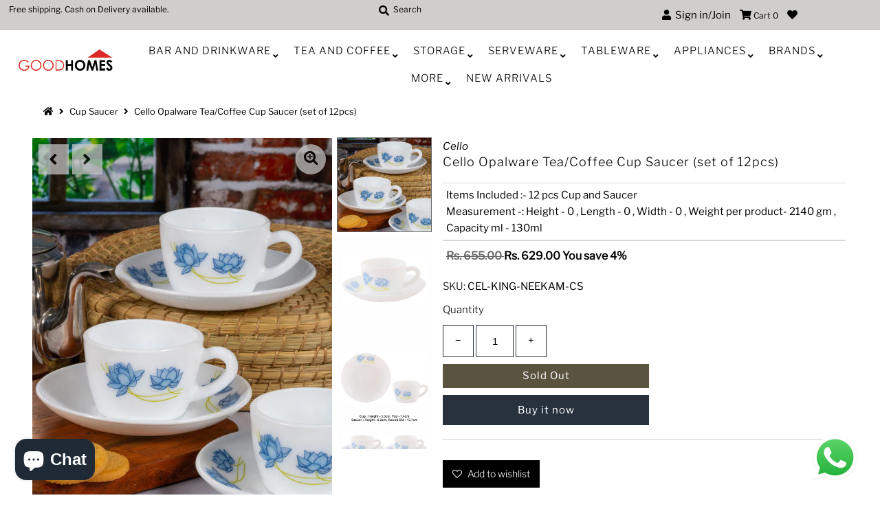

--- FILE ---
content_type: text/html; charset=utf-8
request_url: https://good-homes.in/products/cello-opalware-tea-coffee-cup-saucer-set-of-12pcs-cel-king-neekam-cs
body_size: 28313
content:
<!DOCTYPE html>
<!--[if lt IE 7 ]><html class="ie ie6" lang="en"> <![endif]-->
<!--[if IE 7 ]><html class="ie ie7" lang="en"> <![endif]-->
<!--[if IE 8 ]><html class="ie ie8" lang="en"> <![endif]-->
<!--[if (gte IE 9)|!(IE)]><!--><html lang="en" class="no-js"> <!--<![endif]-->
<head>
  
  <!-- Google Tag Manager -->
<script>(function(w,d,s,l,i){w[l]=w[l]||[];w[l].push({'gtm.start':
new Date().getTime(),event:'gtm.js'});var f=d.getElementsByTagName(s)[0],
j=d.createElement(s),dl=l!='dataLayer'?'&l='+l:'';j.async=true;j.src=
'https://www.googletagmanager.com/gtm.js?id='+i+dl;f.parentNode.insertBefore(j,f);
})(window,document,'script','dataLayer','GTM-WCXZNGC');</script>
<!-- End Google Tag Manager -->
  
  <!-- Global site tag (gtag.js) - Google Analytics -->
<script async src="https://www.googletagmanager.com/gtag/js?id=G-YHXXF5L451"></script>
<script>
  window.dataLayer = window.dataLayer || [];
  function gtag(){dataLayer.push(arguments);}
  gtag('js', new Date());

  gtag('config', 'G-YHXXF5L451');
</script>
  
  <meta name="facebook-domain-verification" content="2a1yt66924av8s4zi7iq37jqym8oq2" />
  <link rel="stylesheet" href="https://size-charts-relentless.herokuapp.com/css/size-charts-relentless.css" />
<script>
var sizeChartsRelentless = window.sizeChartsRelentless || {};
sizeChartsRelentless.product = {"id":7717372494038,"title":"Cello Opalware Tea\/Coffee Cup Saucer (set of 12pcs)","handle":"cello-opalware-tea-coffee-cup-saucer-set-of-12pcs-cel-king-neekam-cs","description":"\u003cp\u003eWelcome the day by enjoying your delicious cup of tea or coffee in this beautiful opalware cup saucer set. This cup saucer freshens up your table with its beautifully designed pattern and is sure to add some life and colour to your kitchen and home. This set is ideal as a house warming gift or an addition to your own home. Made from durable opalware it is going to last you through many cups of tea and coffee. Once you have finished using them, simply pop them in the dishwasher for quick and easy cleaning. (Cup : H-5.3cm, L-7.4cm, W-9.8cm, W-130gm, C-130ml, Saucer : H-2.2cm, Round Dia-13.7cm, W-150gm)[#capacity]Items Included :- 12 pcs Cup and Saucer[\/capacity][#measurements]Measurement -: Height - 0 , Length - 0 , Width - 0 , Weight per product- 2140 gm , Capacity ml - 130ml[\/measurements]#material] Material :- Opalware[\/material]\u003c\/p\u003e","published_at":"2022-06-17T05:11:37-04:00","created_at":"2022-06-17T05:11:42-04:00","vendor":"Cello","type":"Cup Saucer","tags":["Brands","Cello","Cup Saucers","TEA \u0026 COFFEE"],"price":62900,"price_min":62900,"price_max":62900,"available":false,"price_varies":false,"compare_at_price":65500,"compare_at_price_min":65500,"compare_at_price_max":65500,"compare_at_price_varies":false,"variants":[{"id":43080001290454,"title":"Default Title","option1":"Default Title","option2":null,"option3":null,"sku":"CEL-KING-NEEKAM-CS","requires_shipping":true,"taxable":true,"featured_image":null,"available":false,"name":"Cello Opalware Tea\/Coffee Cup Saucer (set of 12pcs)","public_title":null,"options":["Default Title"],"price":62900,"weight":2140,"compare_at_price":65500,"inventory_management":"shopify","barcode":"CEL-KING-NEEKAM-CS","requires_selling_plan":false,"selling_plan_allocations":[]}],"images":["\/\/good-homes.in\/cdn\/shop\/products\/CELLO-KING-NEEL-KAMAL-CS-12P__1_40c568ef-fab6-48fd-9c2a-d5654d736ea3.jpg?v=1656318331","\/\/good-homes.in\/cdn\/shop\/products\/CELLO-KING-NEEL-KAMAL-CS-12P__2_db4ff800-eb5a-4db8-b7a9-d371605c0a29.jpg?v=1656318331","\/\/good-homes.in\/cdn\/shop\/products\/CELLO-KING-NEEL-KAMAL-CS-12P__3_e6c2bfc2-a680-40bc-81af-ac49e7dcb5af.jpg?v=1656318331","\/\/good-homes.in\/cdn\/shop\/products\/CELLO-KING-NEEL-KAMAL-CS-12P__4_477ddfd9-bbef-4156-a403-9a7766459e3e.jpg?v=1656318331","\/\/good-homes.in\/cdn\/shop\/products\/CELLO-KING-NEEL-KAMAL-CS-12P__5_154600b5-c631-4683-9b7c-c9ec344e3443.jpg?v=1656318331"],"featured_image":"\/\/good-homes.in\/cdn\/shop\/products\/CELLO-KING-NEEL-KAMAL-CS-12P__1_40c568ef-fab6-48fd-9c2a-d5654d736ea3.jpg?v=1656318331","options":["Title"],"media":[{"alt":null,"id":30412173705430,"position":1,"preview_image":{"aspect_ratio":0.75,"height":800,"width":600,"src":"\/\/good-homes.in\/cdn\/shop\/products\/CELLO-KING-NEEL-KAMAL-CS-12P__1_40c568ef-fab6-48fd-9c2a-d5654d736ea3.jpg?v=1656318331"},"aspect_ratio":0.75,"height":800,"media_type":"image","src":"\/\/good-homes.in\/cdn\/shop\/products\/CELLO-KING-NEEL-KAMAL-CS-12P__1_40c568ef-fab6-48fd-9c2a-d5654d736ea3.jpg?v=1656318331","width":600},{"alt":null,"id":30412173738198,"position":2,"preview_image":{"aspect_ratio":0.75,"height":800,"width":600,"src":"\/\/good-homes.in\/cdn\/shop\/products\/CELLO-KING-NEEL-KAMAL-CS-12P__2_db4ff800-eb5a-4db8-b7a9-d371605c0a29.jpg?v=1656318331"},"aspect_ratio":0.75,"height":800,"media_type":"image","src":"\/\/good-homes.in\/cdn\/shop\/products\/CELLO-KING-NEEL-KAMAL-CS-12P__2_db4ff800-eb5a-4db8-b7a9-d371605c0a29.jpg?v=1656318331","width":600},{"alt":null,"id":30412173770966,"position":3,"preview_image":{"aspect_ratio":0.75,"height":800,"width":600,"src":"\/\/good-homes.in\/cdn\/shop\/products\/CELLO-KING-NEEL-KAMAL-CS-12P__3_e6c2bfc2-a680-40bc-81af-ac49e7dcb5af.jpg?v=1656318331"},"aspect_ratio":0.75,"height":800,"media_type":"image","src":"\/\/good-homes.in\/cdn\/shop\/products\/CELLO-KING-NEEL-KAMAL-CS-12P__3_e6c2bfc2-a680-40bc-81af-ac49e7dcb5af.jpg?v=1656318331","width":600},{"alt":null,"id":30412173803734,"position":4,"preview_image":{"aspect_ratio":0.75,"height":800,"width":600,"src":"\/\/good-homes.in\/cdn\/shop\/products\/CELLO-KING-NEEL-KAMAL-CS-12P__4_477ddfd9-bbef-4156-a403-9a7766459e3e.jpg?v=1656318331"},"aspect_ratio":0.75,"height":800,"media_type":"image","src":"\/\/good-homes.in\/cdn\/shop\/products\/CELLO-KING-NEEL-KAMAL-CS-12P__4_477ddfd9-bbef-4156-a403-9a7766459e3e.jpg?v=1656318331","width":600},{"alt":null,"id":30412173836502,"position":5,"preview_image":{"aspect_ratio":0.75,"height":800,"width":600,"src":"\/\/good-homes.in\/cdn\/shop\/products\/CELLO-KING-NEEL-KAMAL-CS-12P__5_154600b5-c631-4683-9b7c-c9ec344e3443.jpg?v=1656318331"},"aspect_ratio":0.75,"height":800,"media_type":"image","src":"\/\/good-homes.in\/cdn\/shop\/products\/CELLO-KING-NEEL-KAMAL-CS-12P__5_154600b5-c631-4683-9b7c-c9ec344e3443.jpg?v=1656318331","width":600}],"requires_selling_plan":false,"selling_plan_groups":[],"content":"\u003cp\u003eWelcome the day by enjoying your delicious cup of tea or coffee in this beautiful opalware cup saucer set. This cup saucer freshens up your table with its beautifully designed pattern and is sure to add some life and colour to your kitchen and home. This set is ideal as a house warming gift or an addition to your own home. Made from durable opalware it is going to last you through many cups of tea and coffee. Once you have finished using them, simply pop them in the dishwasher for quick and easy cleaning. (Cup : H-5.3cm, L-7.4cm, W-9.8cm, W-130gm, C-130ml, Saucer : H-2.2cm, Round Dia-13.7cm, W-150gm)[#capacity]Items Included :- 12 pcs Cup and Saucer[\/capacity][#measurements]Measurement -: Height - 0 , Length - 0 , Width - 0 , Weight per product- 2140 gm , Capacity ml - 130ml[\/measurements]#material] Material :- Opalware[\/material]\u003c\/p\u003e"};
sizeChartsRelentless.productCollections = [{"id":211865764003,"handle":"brands","title":"Brands","updated_at":"2026-01-18T07:05:39-05:00","body_html":"","published_at":"2020-08-10T07:58:15-04:00","sort_order":"best-selling","template_suffix":"","disjunctive":true,"rules":[{"column":"vendor","relation":"equals","condition":"Durobor"},{"column":"vendor","relation":"equals","condition":"Good homes"},{"column":"vendor","relation":"equals","condition":"LaOpala"},{"column":"vendor","relation":"equals","condition":"ROXX"},{"column":"vendor","relation":"equals","condition":"SONAKI"},{"column":"vendor","relation":"equals","condition":"Sanjeev Kapoor"},{"column":"vendor","relation":"equals","condition":"Solo"},{"column":"vendor","relation":"equals","condition":"VIVA h2o"},{"column":"vendor","relation":"equals","condition":"White Gold"},{"column":"vendor","relation":"equals","condition":"Décor"},{"column":"vendor","relation":"equals","condition":"Ariane"},{"column":"vendor","relation":"equals","condition":"Cello"},{"column":"vendor","relation":"equals","condition":"Luminarc"},{"column":"vendor","relation":"equals","condition":"Pasabahce"},{"column":"vendor","relation":"equals","condition":"SEVEN SEAS"},{"column":"vendor","relation":"equals","condition":"Stehlen"},{"column":"vendor","relation":"equals","condition":"Superware"}],"published_scope":"web"}];
sizeChartsRelentless.metafield = {"charts":[{"id":"2","title":"Size Guide","descriptionTop":"<p>Size Guide</p>","values":[[""]],"descriptionBottom":"","conditionsOperator":"products-matching-any-condition-below","buttonPlacement":"use-global","parentSizeChart":"[object Object]"}],"buttonPlacement":"bottom-of-form","buttonIcon":"none","buttonText":"Product Care Tips","buttonSize":"Medium","currentPlan":""};
</script>


  <meta charset="utf-8" />
  



  

















  


   


   


  


     


  














    


 


   


 







































<!-- Meta
================================================== -->
  

  <!-- Avada Size Chart Script -->
 
 <script src="//good-homes.in/cdn/shop/t/4/assets/size-chart-data.js?v=115589850288047572331617267571" defer="defer"></script>

<script>const AVADA_SC_LAST_UPDATE = 1617267569093</script>





<script>const AVADA_SC = {};
          AVADA_SC.product = {"id":7717372494038,"title":"Cello Opalware Tea\/Coffee Cup Saucer (set of 12pcs)","handle":"cello-opalware-tea-coffee-cup-saucer-set-of-12pcs-cel-king-neekam-cs","description":"\u003cp\u003eWelcome the day by enjoying your delicious cup of tea or coffee in this beautiful opalware cup saucer set. This cup saucer freshens up your table with its beautifully designed pattern and is sure to add some life and colour to your kitchen and home. This set is ideal as a house warming gift or an addition to your own home. Made from durable opalware it is going to last you through many cups of tea and coffee. Once you have finished using them, simply pop them in the dishwasher for quick and easy cleaning. (Cup : H-5.3cm, L-7.4cm, W-9.8cm, W-130gm, C-130ml, Saucer : H-2.2cm, Round Dia-13.7cm, W-150gm)[#capacity]Items Included :- 12 pcs Cup and Saucer[\/capacity][#measurements]Measurement -: Height - 0 , Length - 0 , Width - 0 , Weight per product- 2140 gm , Capacity ml - 130ml[\/measurements]#material] Material :- Opalware[\/material]\u003c\/p\u003e","published_at":"2022-06-17T05:11:37-04:00","created_at":"2022-06-17T05:11:42-04:00","vendor":"Cello","type":"Cup Saucer","tags":["Brands","Cello","Cup Saucers","TEA \u0026 COFFEE"],"price":62900,"price_min":62900,"price_max":62900,"available":false,"price_varies":false,"compare_at_price":65500,"compare_at_price_min":65500,"compare_at_price_max":65500,"compare_at_price_varies":false,"variants":[{"id":43080001290454,"title":"Default Title","option1":"Default Title","option2":null,"option3":null,"sku":"CEL-KING-NEEKAM-CS","requires_shipping":true,"taxable":true,"featured_image":null,"available":false,"name":"Cello Opalware Tea\/Coffee Cup Saucer (set of 12pcs)","public_title":null,"options":["Default Title"],"price":62900,"weight":2140,"compare_at_price":65500,"inventory_management":"shopify","barcode":"CEL-KING-NEEKAM-CS","requires_selling_plan":false,"selling_plan_allocations":[]}],"images":["\/\/good-homes.in\/cdn\/shop\/products\/CELLO-KING-NEEL-KAMAL-CS-12P__1_40c568ef-fab6-48fd-9c2a-d5654d736ea3.jpg?v=1656318331","\/\/good-homes.in\/cdn\/shop\/products\/CELLO-KING-NEEL-KAMAL-CS-12P__2_db4ff800-eb5a-4db8-b7a9-d371605c0a29.jpg?v=1656318331","\/\/good-homes.in\/cdn\/shop\/products\/CELLO-KING-NEEL-KAMAL-CS-12P__3_e6c2bfc2-a680-40bc-81af-ac49e7dcb5af.jpg?v=1656318331","\/\/good-homes.in\/cdn\/shop\/products\/CELLO-KING-NEEL-KAMAL-CS-12P__4_477ddfd9-bbef-4156-a403-9a7766459e3e.jpg?v=1656318331","\/\/good-homes.in\/cdn\/shop\/products\/CELLO-KING-NEEL-KAMAL-CS-12P__5_154600b5-c631-4683-9b7c-c9ec344e3443.jpg?v=1656318331"],"featured_image":"\/\/good-homes.in\/cdn\/shop\/products\/CELLO-KING-NEEL-KAMAL-CS-12P__1_40c568ef-fab6-48fd-9c2a-d5654d736ea3.jpg?v=1656318331","options":["Title"],"media":[{"alt":null,"id":30412173705430,"position":1,"preview_image":{"aspect_ratio":0.75,"height":800,"width":600,"src":"\/\/good-homes.in\/cdn\/shop\/products\/CELLO-KING-NEEL-KAMAL-CS-12P__1_40c568ef-fab6-48fd-9c2a-d5654d736ea3.jpg?v=1656318331"},"aspect_ratio":0.75,"height":800,"media_type":"image","src":"\/\/good-homes.in\/cdn\/shop\/products\/CELLO-KING-NEEL-KAMAL-CS-12P__1_40c568ef-fab6-48fd-9c2a-d5654d736ea3.jpg?v=1656318331","width":600},{"alt":null,"id":30412173738198,"position":2,"preview_image":{"aspect_ratio":0.75,"height":800,"width":600,"src":"\/\/good-homes.in\/cdn\/shop\/products\/CELLO-KING-NEEL-KAMAL-CS-12P__2_db4ff800-eb5a-4db8-b7a9-d371605c0a29.jpg?v=1656318331"},"aspect_ratio":0.75,"height":800,"media_type":"image","src":"\/\/good-homes.in\/cdn\/shop\/products\/CELLO-KING-NEEL-KAMAL-CS-12P__2_db4ff800-eb5a-4db8-b7a9-d371605c0a29.jpg?v=1656318331","width":600},{"alt":null,"id":30412173770966,"position":3,"preview_image":{"aspect_ratio":0.75,"height":800,"width":600,"src":"\/\/good-homes.in\/cdn\/shop\/products\/CELLO-KING-NEEL-KAMAL-CS-12P__3_e6c2bfc2-a680-40bc-81af-ac49e7dcb5af.jpg?v=1656318331"},"aspect_ratio":0.75,"height":800,"media_type":"image","src":"\/\/good-homes.in\/cdn\/shop\/products\/CELLO-KING-NEEL-KAMAL-CS-12P__3_e6c2bfc2-a680-40bc-81af-ac49e7dcb5af.jpg?v=1656318331","width":600},{"alt":null,"id":30412173803734,"position":4,"preview_image":{"aspect_ratio":0.75,"height":800,"width":600,"src":"\/\/good-homes.in\/cdn\/shop\/products\/CELLO-KING-NEEL-KAMAL-CS-12P__4_477ddfd9-bbef-4156-a403-9a7766459e3e.jpg?v=1656318331"},"aspect_ratio":0.75,"height":800,"media_type":"image","src":"\/\/good-homes.in\/cdn\/shop\/products\/CELLO-KING-NEEL-KAMAL-CS-12P__4_477ddfd9-bbef-4156-a403-9a7766459e3e.jpg?v=1656318331","width":600},{"alt":null,"id":30412173836502,"position":5,"preview_image":{"aspect_ratio":0.75,"height":800,"width":600,"src":"\/\/good-homes.in\/cdn\/shop\/products\/CELLO-KING-NEEL-KAMAL-CS-12P__5_154600b5-c631-4683-9b7c-c9ec344e3443.jpg?v=1656318331"},"aspect_ratio":0.75,"height":800,"media_type":"image","src":"\/\/good-homes.in\/cdn\/shop\/products\/CELLO-KING-NEEL-KAMAL-CS-12P__5_154600b5-c631-4683-9b7c-c9ec344e3443.jpg?v=1656318331","width":600}],"requires_selling_plan":false,"selling_plan_groups":[],"content":"\u003cp\u003eWelcome the day by enjoying your delicious cup of tea or coffee in this beautiful opalware cup saucer set. This cup saucer freshens up your table with its beautifully designed pattern and is sure to add some life and colour to your kitchen and home. This set is ideal as a house warming gift or an addition to your own home. Made from durable opalware it is going to last you through many cups of tea and coffee. Once you have finished using them, simply pop them in the dishwasher for quick and easy cleaning. (Cup : H-5.3cm, L-7.4cm, W-9.8cm, W-130gm, C-130ml, Saucer : H-2.2cm, Round Dia-13.7cm, W-150gm)[#capacity]Items Included :- 12 pcs Cup and Saucer[\/capacity][#measurements]Measurement -: Height - 0 , Length - 0 , Width - 0 , Weight per product- 2140 gm , Capacity ml - 130ml[\/measurements]#material] Material :- Opalware[\/material]\u003c\/p\u003e"};
          AVADA_SC.template = "product";
          AVADA_SC.collections = [];
          AVADA_SC.collections.push("")
          
          AVADA_SC.collections.push("211865764003");
          
  </script>
  <!-- /Avada Size Chart Script -->

<title>
    Cello Opalware Tea/Coffee Cup Saucer (set of 12pcs) &ndash; GOOD HOMES
  </title>
  
    <meta name="description" content="Welcome the day by enjoying your delicious cup of tea or coffee in this beautiful opalware cup saucer set. This cup saucer freshens up your table with its beautifully designed pattern and is sure to add some life and colour to your kitchen and home. This set is ideal as a house warming gift or an addition to your own h" />
  
  <link rel="canonical" href="https://good-homes.in/products/cello-opalware-tea-coffee-cup-saucer-set-of-12pcs-cel-king-neekam-cs" />
  

  <meta property="og:type" content="product">
  <meta property="og:title" content="Cello Opalware Tea/Coffee Cup Saucer (set of 12pcs)">
  <meta property="og:url" content="https://good-homes.in/products/cello-opalware-tea-coffee-cup-saucer-set-of-12pcs-cel-king-neekam-cs">
  <meta property="og:description" content="Welcome the day by enjoying your delicious cup of tea or coffee in this beautiful opalware cup saucer set. This cup saucer freshens up your table with its beautifully designed pattern and is sure to add some life and colour to your kitchen and home. This set is ideal as a house warming gift or an addition to your own home. Made from durable opalware it is going to last you through many cups of tea and coffee. Once you have finished using them, simply pop them in the dishwasher for quick and easy cleaning. (Cup : H-5.3cm, L-7.4cm, W-9.8cm, W-130gm, C-130ml, Saucer : H-2.2cm, Round Dia-13.7cm, W-150gm)[#capacity]Items Included :- 12 pcs Cup and Saucer[/capacity][#measurements]Measurement -: Height - 0 , Length - 0 , Width - 0 , Weight per product- 2140 gm , Capacity ml - 130ml[/measurements]#material] Material :- Opalware[/material]">
  
    <meta property="og:image" content="http://good-homes.in/cdn/shop/products/CELLO-KING-NEEL-KAMAL-CS-12P__1_40c568ef-fab6-48fd-9c2a-d5654d736ea3_800x.jpg?v=1656318331">
    <meta property="og:image:secure_url" content="https://good-homes.in/cdn/shopifycloud/storefront/assets/no-image-2048-a2addb12_grande.gif">
  
    <meta property="og:image" content="http://good-homes.in/cdn/shop/products/CELLO-KING-NEEL-KAMAL-CS-12P__2_db4ff800-eb5a-4db8-b7a9-d371605c0a29_800x.jpg?v=1656318331">
    <meta property="og:image:secure_url" content="https://good-homes.in/cdn/shopifycloud/storefront/assets/no-image-2048-a2addb12_grande.gif">
  
    <meta property="og:image" content="http://good-homes.in/cdn/shop/products/CELLO-KING-NEEL-KAMAL-CS-12P__3_e6c2bfc2-a680-40bc-81af-ac49e7dcb5af_800x.jpg?v=1656318331">
    <meta property="og:image:secure_url" content="https://good-homes.in/cdn/shopifycloud/storefront/assets/no-image-2048-a2addb12_grande.gif">
  
  <meta property="og:price:amount" content="629.00">
  <meta property="og:price:currency" content="INR">

<meta property="og:site_name" content="GOOD HOMES">



  <meta name="twitter:card" content="summary">


  <meta name="twitter:site" content="@">


  <meta name="twitter:title" content="Cello Opalware Tea/Coffee Cup Saucer (set of 12pcs)">
  <meta name="twitter:description" content="Welcome the day by enjoying your delicious cup of tea or coffee in this beautiful opalware cup saucer set. This cup saucer freshens up your table with its beautifully designed pattern and is sure to a"><meta name="twitter:card" content="//good-homes.in/cdn/shop/products/CELLO-KING-NEEL-KAMAL-CS-12P__2_db4ff800-eb5a-4db8-b7a9-d371605c0a29_1024x.jpg?v=1656318331">
    <meta name="twitter:image" content="//good-homes.in/cdn/shop/products/CELLO-KING-NEEL-KAMAL-CS-12P__2_db4ff800-eb5a-4db8-b7a9-d371605c0a29_1024x.jpg?v=1656318331"><meta name="twitter:card" content="//good-homes.in/cdn/shop/products/CELLO-KING-NEEL-KAMAL-CS-12P__2_db4ff800-eb5a-4db8-b7a9-d371605c0a29_1024x.jpg?v=1656318331">
    <meta name="twitter:image" content="//good-homes.in/cdn/shop/products/CELLO-KING-NEEL-KAMAL-CS-12P__2_db4ff800-eb5a-4db8-b7a9-d371605c0a29_1024x.jpg?v=1656318331"><meta name="twitter:card" content="//good-homes.in/cdn/shop/products/CELLO-KING-NEEL-KAMAL-CS-12P__2_db4ff800-eb5a-4db8-b7a9-d371605c0a29_1024x.jpg?v=1656318331">
    <meta name="twitter:image" content="//good-homes.in/cdn/shop/products/CELLO-KING-NEEL-KAMAL-CS-12P__2_db4ff800-eb5a-4db8-b7a9-d371605c0a29_1024x.jpg?v=1656318331"><meta name="twitter:card" content="//good-homes.in/cdn/shop/products/CELLO-KING-NEEL-KAMAL-CS-12P__2_db4ff800-eb5a-4db8-b7a9-d371605c0a29_1024x.jpg?v=1656318331">
    <meta name="twitter:image" content="//good-homes.in/cdn/shop/products/CELLO-KING-NEEL-KAMAL-CS-12P__2_db4ff800-eb5a-4db8-b7a9-d371605c0a29_1024x.jpg?v=1656318331"><meta name="twitter:card" content="//good-homes.in/cdn/shop/products/CELLO-KING-NEEL-KAMAL-CS-12P__2_db4ff800-eb5a-4db8-b7a9-d371605c0a29_1024x.jpg?v=1656318331">
    <meta name="twitter:image" content="//good-homes.in/cdn/shop/products/CELLO-KING-NEEL-KAMAL-CS-12P__2_db4ff800-eb5a-4db8-b7a9-d371605c0a29_1024x.jpg?v=1656318331"><meta name="twitter:image:width" content="480">
  <meta name="twitter:image:height" content="480">



<!-- CSS
================================================== -->
  <link href="//good-homes.in/cdn/shop/t/4/assets/stylesheet.css?v=64357497202450534871759259643" rel="stylesheet" type="text/css" media="all" />

<!-- JS
================================================== -->
  <script src="//ajax.googleapis.com/ajax/libs/jquery/2.2.4/jquery.min.js" type="text/javascript"></script>
  <script src="//good-homes.in/cdn/shop/t/4/assets/eventemitter3.min.js?v=27939738353326123541595569036" type="text/javascript"></script>
  <script src="//good-homes.in/cdn/shop/t/4/assets/theme.js?v=45065802446636766491702571975" type="text/javascript"></script>
  <script src="//good-homes.in/cdn/shopifycloud/storefront/assets/themes_support/option_selection-b017cd28.js" type="text/javascript"></script>

  <meta name="viewport" content="width=device-width, initial-scale=1, maximum-scale=1">

<!-- Favicons
================================================== -->
  
    <link rel="shortcut icon" href="//good-homes.in/cdn/shop/files/Untitled_32x32.png?v=1642243046" type="image/png" />
  
  

  
  



  <script>window.performance && window.performance.mark && window.performance.mark('shopify.content_for_header.start');</script><meta name="google-site-verification" content="xUQnHmpsLYq0aQb5XE-iIqwoshw45Ls7Xqx-nnV78GY">
<meta id="shopify-digital-wallet" name="shopify-digital-wallet" content="/42276061347/digital_wallets/dialog">
<link rel="alternate" type="application/json+oembed" href="https://good-homes.in/products/cello-opalware-tea-coffee-cup-saucer-set-of-12pcs-cel-king-neekam-cs.oembed">
<script async="async" src="/checkouts/internal/preloads.js?locale=en-IN"></script>
<script id="shopify-features" type="application/json">{"accessToken":"6f372dc43d2f073c7af8f0b5b93218e7","betas":["rich-media-storefront-analytics"],"domain":"good-homes.in","predictiveSearch":true,"shopId":42276061347,"locale":"en"}</script>
<script>var Shopify = Shopify || {};
Shopify.shop = "good-homes-in.myshopify.com";
Shopify.locale = "en";
Shopify.currency = {"active":"INR","rate":"1.0"};
Shopify.country = "IN";
Shopify.theme = {"name":"Mr Parker","id":106137747619,"schema_name":"Mr Parker","schema_version":"7.3","theme_store_id":567,"role":"main"};
Shopify.theme.handle = "null";
Shopify.theme.style = {"id":null,"handle":null};
Shopify.cdnHost = "good-homes.in/cdn";
Shopify.routes = Shopify.routes || {};
Shopify.routes.root = "/";</script>
<script type="module">!function(o){(o.Shopify=o.Shopify||{}).modules=!0}(window);</script>
<script>!function(o){function n(){var o=[];function n(){o.push(Array.prototype.slice.apply(arguments))}return n.q=o,n}var t=o.Shopify=o.Shopify||{};t.loadFeatures=n(),t.autoloadFeatures=n()}(window);</script>
<script id="shop-js-analytics" type="application/json">{"pageType":"product"}</script>
<script defer="defer" async type="module" src="//good-homes.in/cdn/shopifycloud/shop-js/modules/v2/client.init-shop-cart-sync_BApSsMSl.en.esm.js"></script>
<script defer="defer" async type="module" src="//good-homes.in/cdn/shopifycloud/shop-js/modules/v2/chunk.common_CBoos6YZ.esm.js"></script>
<script type="module">
  await import("//good-homes.in/cdn/shopifycloud/shop-js/modules/v2/client.init-shop-cart-sync_BApSsMSl.en.esm.js");
await import("//good-homes.in/cdn/shopifycloud/shop-js/modules/v2/chunk.common_CBoos6YZ.esm.js");

  window.Shopify.SignInWithShop?.initShopCartSync?.({"fedCMEnabled":true,"windoidEnabled":true});

</script>
<script>(function() {
  var isLoaded = false;
  function asyncLoad() {
    if (isLoaded) return;
    isLoaded = true;
    var urls = ["https:\/\/d11gyepaze0qmc.cloudfront.net\/assets\/js\/order-lookup-by-hulkapps.js?shop=good-homes-in.myshopify.com","https:\/\/size-guides.esc-apps-cdn.com\/1739199753-app.good-homes-in.myshopify.com.js?shop=good-homes-in.myshopify.com","https:\/\/sr-cdn.shiprocket.in\/sr-promise\/static\/uc.js?channel_id=4\u0026sr_company_id=684842\u0026shop=good-homes-in.myshopify.com"];
    for (var i = 0; i < urls.length; i++) {
      var s = document.createElement('script');
      s.type = 'text/javascript';
      s.async = true;
      s.src = urls[i];
      var x = document.getElementsByTagName('script')[0];
      x.parentNode.insertBefore(s, x);
    }
  };
  if(window.attachEvent) {
    window.attachEvent('onload', asyncLoad);
  } else {
    window.addEventListener('load', asyncLoad, false);
  }
})();</script>
<script id="__st">var __st={"a":42276061347,"offset":-18000,"reqid":"a71474d2-09ee-450b-bb67-2179c8a1b8d4-1768908244","pageurl":"good-homes.in\/products\/cello-opalware-tea-coffee-cup-saucer-set-of-12pcs-cel-king-neekam-cs","u":"e4af48af94f5","p":"product","rtyp":"product","rid":7717372494038};</script>
<script>window.ShopifyPaypalV4VisibilityTracking = true;</script>
<script id="captcha-bootstrap">!function(){'use strict';const t='contact',e='account',n='new_comment',o=[[t,t],['blogs',n],['comments',n],[t,'customer']],c=[[e,'customer_login'],[e,'guest_login'],[e,'recover_customer_password'],[e,'create_customer']],r=t=>t.map((([t,e])=>`form[action*='/${t}']:not([data-nocaptcha='true']) input[name='form_type'][value='${e}']`)).join(','),a=t=>()=>t?[...document.querySelectorAll(t)].map((t=>t.form)):[];function s(){const t=[...o],e=r(t);return a(e)}const i='password',u='form_key',d=['recaptcha-v3-token','g-recaptcha-response','h-captcha-response',i],f=()=>{try{return window.sessionStorage}catch{return}},m='__shopify_v',_=t=>t.elements[u];function p(t,e,n=!1){try{const o=window.sessionStorage,c=JSON.parse(o.getItem(e)),{data:r}=function(t){const{data:e,action:n}=t;return t[m]||n?{data:e,action:n}:{data:t,action:n}}(c);for(const[e,n]of Object.entries(r))t.elements[e]&&(t.elements[e].value=n);n&&o.removeItem(e)}catch(o){console.error('form repopulation failed',{error:o})}}const l='form_type',E='cptcha';function T(t){t.dataset[E]=!0}const w=window,h=w.document,L='Shopify',v='ce_forms',y='captcha';let A=!1;((t,e)=>{const n=(g='f06e6c50-85a8-45c8-87d0-21a2b65856fe',I='https://cdn.shopify.com/shopifycloud/storefront-forms-hcaptcha/ce_storefront_forms_captcha_hcaptcha.v1.5.2.iife.js',D={infoText:'Protected by hCaptcha',privacyText:'Privacy',termsText:'Terms'},(t,e,n)=>{const o=w[L][v],c=o.bindForm;if(c)return c(t,g,e,D).then(n);var r;o.q.push([[t,g,e,D],n]),r=I,A||(h.body.append(Object.assign(h.createElement('script'),{id:'captcha-provider',async:!0,src:r})),A=!0)});var g,I,D;w[L]=w[L]||{},w[L][v]=w[L][v]||{},w[L][v].q=[],w[L][y]=w[L][y]||{},w[L][y].protect=function(t,e){n(t,void 0,e),T(t)},Object.freeze(w[L][y]),function(t,e,n,w,h,L){const[v,y,A,g]=function(t,e,n){const i=e?o:[],u=t?c:[],d=[...i,...u],f=r(d),m=r(i),_=r(d.filter((([t,e])=>n.includes(e))));return[a(f),a(m),a(_),s()]}(w,h,L),I=t=>{const e=t.target;return e instanceof HTMLFormElement?e:e&&e.form},D=t=>v().includes(t);t.addEventListener('submit',(t=>{const e=I(t);if(!e)return;const n=D(e)&&!e.dataset.hcaptchaBound&&!e.dataset.recaptchaBound,o=_(e),c=g().includes(e)&&(!o||!o.value);(n||c)&&t.preventDefault(),c&&!n&&(function(t){try{if(!f())return;!function(t){const e=f();if(!e)return;const n=_(t);if(!n)return;const o=n.value;o&&e.removeItem(o)}(t);const e=Array.from(Array(32),(()=>Math.random().toString(36)[2])).join('');!function(t,e){_(t)||t.append(Object.assign(document.createElement('input'),{type:'hidden',name:u})),t.elements[u].value=e}(t,e),function(t,e){const n=f();if(!n)return;const o=[...t.querySelectorAll(`input[type='${i}']`)].map((({name:t})=>t)),c=[...d,...o],r={};for(const[a,s]of new FormData(t).entries())c.includes(a)||(r[a]=s);n.setItem(e,JSON.stringify({[m]:1,action:t.action,data:r}))}(t,e)}catch(e){console.error('failed to persist form',e)}}(e),e.submit())}));const S=(t,e)=>{t&&!t.dataset[E]&&(n(t,e.some((e=>e===t))),T(t))};for(const o of['focusin','change'])t.addEventListener(o,(t=>{const e=I(t);D(e)&&S(e,y())}));const B=e.get('form_key'),M=e.get(l),P=B&&M;t.addEventListener('DOMContentLoaded',(()=>{const t=y();if(P)for(const e of t)e.elements[l].value===M&&p(e,B);[...new Set([...A(),...v().filter((t=>'true'===t.dataset.shopifyCaptcha))])].forEach((e=>S(e,t)))}))}(h,new URLSearchParams(w.location.search),n,t,e,['guest_login'])})(!0,!0)}();</script>
<script integrity="sha256-4kQ18oKyAcykRKYeNunJcIwy7WH5gtpwJnB7kiuLZ1E=" data-source-attribution="shopify.loadfeatures" defer="defer" src="//good-homes.in/cdn/shopifycloud/storefront/assets/storefront/load_feature-a0a9edcb.js" crossorigin="anonymous"></script>
<script data-source-attribution="shopify.dynamic_checkout.dynamic.init">var Shopify=Shopify||{};Shopify.PaymentButton=Shopify.PaymentButton||{isStorefrontPortableWallets:!0,init:function(){window.Shopify.PaymentButton.init=function(){};var t=document.createElement("script");t.src="https://good-homes.in/cdn/shopifycloud/portable-wallets/latest/portable-wallets.en.js",t.type="module",document.head.appendChild(t)}};
</script>
<script data-source-attribution="shopify.dynamic_checkout.buyer_consent">
  function portableWalletsHideBuyerConsent(e){var t=document.getElementById("shopify-buyer-consent"),n=document.getElementById("shopify-subscription-policy-button");t&&n&&(t.classList.add("hidden"),t.setAttribute("aria-hidden","true"),n.removeEventListener("click",e))}function portableWalletsShowBuyerConsent(e){var t=document.getElementById("shopify-buyer-consent"),n=document.getElementById("shopify-subscription-policy-button");t&&n&&(t.classList.remove("hidden"),t.removeAttribute("aria-hidden"),n.addEventListener("click",e))}window.Shopify?.PaymentButton&&(window.Shopify.PaymentButton.hideBuyerConsent=portableWalletsHideBuyerConsent,window.Shopify.PaymentButton.showBuyerConsent=portableWalletsShowBuyerConsent);
</script>
<script>
  function portableWalletsCleanup(e){e&&e.src&&console.error("Failed to load portable wallets script "+e.src);var t=document.querySelectorAll("shopify-accelerated-checkout .shopify-payment-button__skeleton, shopify-accelerated-checkout-cart .wallet-cart-button__skeleton"),e=document.getElementById("shopify-buyer-consent");for(let e=0;e<t.length;e++)t[e].remove();e&&e.remove()}function portableWalletsNotLoadedAsModule(e){e instanceof ErrorEvent&&"string"==typeof e.message&&e.message.includes("import.meta")&&"string"==typeof e.filename&&e.filename.includes("portable-wallets")&&(window.removeEventListener("error",portableWalletsNotLoadedAsModule),window.Shopify.PaymentButton.failedToLoad=e,"loading"===document.readyState?document.addEventListener("DOMContentLoaded",window.Shopify.PaymentButton.init):window.Shopify.PaymentButton.init())}window.addEventListener("error",portableWalletsNotLoadedAsModule);
</script>

<script type="module" src="https://good-homes.in/cdn/shopifycloud/portable-wallets/latest/portable-wallets.en.js" onError="portableWalletsCleanup(this)" crossorigin="anonymous"></script>
<script nomodule>
  document.addEventListener("DOMContentLoaded", portableWalletsCleanup);
</script>

<link id="shopify-accelerated-checkout-styles" rel="stylesheet" media="screen" href="https://good-homes.in/cdn/shopifycloud/portable-wallets/latest/accelerated-checkout-backwards-compat.css" crossorigin="anonymous">
<style id="shopify-accelerated-checkout-cart">
        #shopify-buyer-consent {
  margin-top: 1em;
  display: inline-block;
  width: 100%;
}

#shopify-buyer-consent.hidden {
  display: none;
}

#shopify-subscription-policy-button {
  background: none;
  border: none;
  padding: 0;
  text-decoration: underline;
  font-size: inherit;
  cursor: pointer;
}

#shopify-subscription-policy-button::before {
  box-shadow: none;
}

      </style>
<script id="sections-script" data-sections="product-recommendations" defer="defer" src="//good-homes.in/cdn/shop/t/4/compiled_assets/scripts.js?v=2348"></script>
<script>window.performance && window.performance.mark && window.performance.mark('shopify.content_for_header.end');</script>

 

<script>window.__pagefly_analytics_settings__={"acceptTracking":false};</script>
 
  <link href="//good-homes.in/cdn/shop/t/4/assets/custom-css-shopify.css?v=136750219375390251131619086855" rel="stylesheet" type="text/css" media="all" />
  <!-- QIKIFY NAVIGATOR START --> <script id="qikify-navigator"> 'use strict'; var shopifyCurrencyFormat = "Rs. {{amount}}"; var shopifyLinkLists = [{ id: "main-menu", title: "Main menu", items: ["/collections/bar-and-drinkware","/collections/tea-and-coffee","/collections/kitchen-storage","/collections/serve-wares","/collections/dinner-ware","/collections/apliances/Appliances","/collections/brands","/collections/more","/collections/new-arrivals/new-arrivals",], },{ id: "footer", title: "Footer menu", items: ["/search","/pages/privacy-policy","/pages/shipping-policy","https://good-homes.in/a/returns","/pages/return-policy","/pages/terms-conditions","/pages/contact-us","/policies/terms-of-service","/policies/refund-policy","/blogs/blogs","/pages/become-a-reseller",], },{ id: "348505669795-child-dfbeb32c51e1da881d116cb66d44ea53-legacy-more", title: "More", items: ["/collections/showpiece","/collections/fondue-set","/collections/napkins","/collections/combo/Combo",], },{ id: "358497910947-child-efd19bdb39ecc39f058d0ba08262f711-legacy-tableware", title: "Tableware", items: ["/collections/plates/Plate","/collections/bowls/Bowl","/collections/kids-set","/collections/dinner-set","/collections/salt-pepper-set","/collections/cutlery",], },{ id: "358497943715-child-8eb4fa032d03a4b0e0aa51c613938fdb-legacy-storage", title: "Storage", items: ["/collections/jars","/collections/storage-boxes/Kitchen-Storage","/collections/lunch-box/Lunch-Box",], },{ id: "358497976483-child-4eb8d9f0bff9b0b1ca8c31b9cf20957c-legacy-serveware", title: "Serveware", items: ["/collections/casserole","/collections/trays","/collections/fondue-set","/collections/platter/Platter","/collections/ice-cups/Ice-Cream-Cups","/collections/snack-set/Snack-Set","/collections/condiment-set/Condiment-set","/collections/dome/Dome",], },{ id: "359794999459-child-de40a7bf46aed31173cad2731b4ca176-legacy-bar-and-drinkware", title: "Bar and Drinkware", items: ["/collections/dispenser","/collections/bottles-1/Bottle","/collections/jugs","/collections/tumbler-and-jugs","/collections/bar-set",], },{ id: "359795032227-child-2778fdc30e64e9d9f039361cd413aa5f-legacy-tea-and-coffee", title: "Tea And Coffee", items: ["/collections/tea-set","/collections/cup-saucers","/collections/mugs",], },{ id: "363845091491-child-03579f8c25f6d3ba8dd855ea2657f8be-legacy-brands", title: "Brands", items: ["/collections/good-homes/Goodhomes","/collections/faber/Faber","/collections/sonaki","/collections/white-gold","/collections/roxx","/collections/luminarc/Luminarc","/collections/ariane/Ariane","/collections/pasabahce/Pasabahce","/collections/viva-h2o","/collections/durobor","/collections/solo-by-sanjeev-kapoor","/collections/seven-seas/SEVEN-SEAS","/collections/sanjeev-kapoor/Sanjeev-Kapoor","/collections/decor/D%C3%A9cor","/collections/cello/Cello","/collections/stehlen/Stehlen","/collections/servewell",], },{ id: "shop", title: "SHOP", items: ["/collections/bar-and-drinkware",], },{ id: "364609732771-child-84b85c689cc672b50b65ff8f12d0d028-legacy-bar-and-drinkware", title: "Bar and Drinkware", items: ["/collections/dispenser","/collections/jugs","/collections/bottles-1",], },{ id: "353672364195-child-be6eb49f7c17debc39849effdcf5485f-legacy-tumbler-glass", title: "Tumbler/Glass", items: ["/collections/beer-mug/Beer-mug","/collections/stem-glasses/Stem-Glasses","/collections/shot-glass/Shot-Glass","/collections/mason-jars/Mason-Jar","/collections/tumbler-glasses",], },{ id: "353672003747-child-e9b2d27b16d7628673e5b83a1e8abbbb-legacy-mugs-cups", title: "Mugs & Cups", items: ["/collections/glass-mug/Glass-Mug","/collections/ceramic/Ceramic-Mug","/collections/opalware-mugs-1/Opalware-Mugs","/collections/kullar/Kullar",], },{ id: "353671282851-child-26ff71b8b4ec23e7736338f4a7307d22-legacy-bowl", title: "Bowl", items: ["/collections/mixing-bowls/Mixing-Bowl","/collections/serving-bowls/Serving-Bowl","/collections/soup-bowls/Soup-Bowl",], },{ id: "402193219784-child-01f50a533508ec68c719e70169ccdfe6-legacy-appliances", title: "Appliances", items: ["/collections/apliances/Apliances","/collections/bakeware/Bakeware","/collections/cookware/Cookware",], },{ id: "353671184547-child-2084220f4c0473e59647097851b9e944-legacy-bottle", title: "Bottle", items: ["/collections/glass-bottle/Glass-bottle","/collections/steel-bottle/Steel-Bottle",], },{ id: "customer-account-main-menu", title: "Customer account main menu", items: ["/","https://shopify.com/42276061347/account/orders?locale=en&region_country=IN",], },]; window.shopifyLinkLists = shopifyLinkLists; window.shopifyCurrencyFormat = shopifyCurrencyFormat; </script> <!-- QIKIFY NAVIGATOR END -->
  <script id="qikify-smartmenu-status" type="application/json">1</script><script id="qikify-smartmenu-data" type="application/json">{"menu_selector":"navigator","theme_selector":"main","transition":"fade","trigger":"hover","show_indicator":true,"show_mobile_indicator":true,"menu_height":"50","alignment":"center","root_padding":"10","submenu_fullwidth":true,"megamenu":[{"id":"tmenu-menu-287289","setting":{"item_layout":"text","title":"Flyout \/ Tree","submenu_type":"flyout"},"menus":[{"id":"tmenu-menu-287252","setting":{"item_layout":"text","title":"Flyout item 1"},"menus":[]},{"id":"tmenu-menu-758698","setting":{"item_layout":"text","title":"Flyout item 2"},"menus":[]},{"id":"tmenu-menu-999822","setting":{"item_layout":"text","title":"Flyout item 3"},"menus":[{"id":"tmenu-menu-402145","setting":{"item_layout":"text","title":"Submenu item 1"},"menus":[]},{"id":"tmenu-menu-215712","setting":{"item_layout":"text","title":"Submenu item"},"menus":[]},{"id":"tmenu-menu-761011","setting":{"item_layout":"text","title":"Submenu item"},"menus":[]}]},{"id":"tmenu-menu-366724","setting":{"item_layout":"text","title":"Flyout item 4"},"menus":[]}],"hide_submenu":true}],"navigator":{"id":"358497910947-child-efd19bdb39ecc39f058d0ba08262f711-legacy-tableware","title":"Tableware","items":["\/collections\/plates\/Plate","\/collections\/bowls\/Bowl","\/collections\/dinner-set","\/collections\/salt-pepper-set","\/collections\/cutlery"]},"mobile_navigator":{"id":"358497910947-child-efd19bdb39ecc39f058d0ba08262f711-legacy-tableware","title":"Tableware","items":["\/collections\/plates\/Plate","\/collections\/bowls\/Bowl","\/collections\/dinner-set","\/collections\/salt-pepper-set","\/collections\/cutlery"]},"orientation":"horizontal"}</script>
  <script type="text/javascript" src="https://sdk.qikify.com/tmenu/app-v5.js?token=9lPEIiyrUPFk946CeimVlYym4jnF2xxD&shop=good-homes-in.myshopify.com" defer="defer"></script>
  <script type="text/javascript" src="https://sdk.qikify.com/mobilemenu/app-v1.js?token=oeZHoHs9r8oAn38LVhUugb0Ml9QnnWA8&shop=good-homes-in.myshopify.com" defer="defer"></script>

<!-- Font icon for header icons -->
<link href="https://wishlisthero-assets.revampco.com/safe-icons/css/wishlisthero-icons.css" rel="stylesheet"/>
<!-- Style for floating buttons and others -->
<style type="text/css">
    .wishlisthero-floating {
        position: absolute;
          right:5px;
        top: 5px;
        z-index: 23;
        border-radius: 100%;
    }

    .wishlisthero-floating:hover {
        background-color: rgba(0, 0, 0, 0.05);
    }

    .wishlisthero-floating button {
        font-size: 20px !important;
        width: 40px !important;
        padding: 0.125em 0 0 !important;
    }
.MuiTypography-body2 ,.MuiTypography-body1 ,.MuiTypography-caption ,.MuiTypography-button ,.MuiTypography-h1 ,.MuiTypography-h2 ,.MuiTypography-h3 ,.MuiTypography-h4 ,.MuiTypography-h5 ,.MuiTypography-h6 ,.MuiTypography-subtitle1 ,.MuiTypography-subtitle2 ,.MuiTypography-overline , MuiButton-root,  .MuiCardHeader-title a{
     font-family: inherit !important; /*Roboto, Helvetica, Arial, sans-serif;*/
}
.MuiTypography-h1 , .MuiTypography-h2 , .MuiTypography-h3 , .MuiTypography-h4 , .MuiTypography-h5 , .MuiTypography-h6 ,  .MuiCardHeader-title a{
     font-family: ,  !important;
     font-family: ,  !important;
     font-family: ,  !important;
     font-family: ,  !important;
}

    /****************************************************************************************/
    /* For some theme shared view need some spacing */
    /*
    #wishlist-hero-shared-list-view {
  margin-top: 15px;
  margin-bottom: 15px;
}
#wishlist-hero-shared-list-view h1 {
  padding-left: 5px;
}

#wishlisthero-product-page-button-container {
  padding-top: 15px;
}
*/
    /****************************************************************************************/
    /* #wishlisthero-product-page-button-container button {
  padding-left: 1px !important;
} */
    /****************************************************************************************/
    /* Customize the indicator when wishlist has items AND the normal indicator not working */
/*     span.wishlist-hero-items-count {

  top: 0px;
  right: -6px;



}

@media screen and (max-width: 749px){
.wishlisthero-product-page-button-container{
width:100%
}
.wishlisthero-product-page-button-container button{
 margin-left:auto !important; margin-right: auto !important;
}
}
@media screen and (max-width: 749px) {
span.wishlist-hero-items-count {
top: 10px;
right: 3px;
}
}*/
</style>
<script>window.wishlisthero_cartDotClasses=['site-header__cart-count', 'is-visible'];</script>
 <script type='text/javascript'>try{
   window.WishListHero_setting = {"ButtonColor":"rgb(144, 86, 162)","IconColor":"rgba(255, 255, 255, 1)","IconType":"Heart","ButtonTextBeforeAdding":"ADD TO WISHLIST","ButtonTextAfterAdding":"ADDED TO WISHLIST","AnimationAfterAddition":"None","ButtonTextAddToCart":"ADD TO CART","ButtonTextOutOfStock":"OUT OF STOCK","ButtonTextAddAllToCart":"ADD ALL TO CART","ButtonTextRemoveAllToCart":"REMOVE ALL FROM WISHLIST","AddedProductNotificationText":"Product added to wishlist successfully","AddedProductToCartNotificationText":"Product added to cart successfully","ViewCartLinkText":"View Cart","SharePopup_TitleText":"Share My wishlist","SharePopup_shareBtnText":"Share","SharePopup_shareHederText":"Share on Social Networks","SharePopup_shareCopyText":"Or copy Wishlist link to share","SharePopup_shareCancelBtnText":"cancel","SharePopup_shareCopyBtnText":"copy","SendEMailPopup_BtnText":"send email","SendEMailPopup_FromText":"From Name","SendEMailPopup_ToText":"To email","SendEMailPopup_BodyText":"Body","SendEMailPopup_SendBtnText":"send","SendEMailPopup_TitleText":"Send My Wislist via Email","AddProductMessageText":"Are you sure you want to add all items to cart ?","RemoveProductMessageText":"Are you sure you want to remove this item from your wishlist ?","RemoveAllProductMessageText":"Are you sure you want to remove all items from your wishlist ?","RemovedProductNotificationText":"Product removed from wishlist successfully","AddAllOutOfStockProductNotificationText":"There seems to have been an issue adding items to cart, please try again later","RemovePopupOkText":"ok","RemovePopup_HeaderText":"ARE YOU SURE?","ViewWishlistText":"View wishlist","EmptyWishlistText":"there are no items in this wishlist","BuyNowButtonText":"Buy Now","BuyNowButtonColor":"rgb(144, 86, 162)","BuyNowTextButtonColor":"rgb(255, 255, 255)","Wishlist_Title":"My Wishlist","WishlistHeaderTitleAlignment":"Left","WishlistProductImageSize":"Normal","PriceColor":"rgb(0, 122, 206)","HeaderFontSize":"30","PriceFontSize":"18","ProductNameFontSize":"16","LaunchPointType":"floating_point","DisplayWishlistAs":"popup_window","DisplayButtonAs":"button_with_icon","PopupSize":"md","HideAddToCartButton":false,"NoRedirectAfterAddToCart":false,"DisableGuestCustomer":false,"LoginPopupContent":"Please login to save your wishlist across devices.","LoginPopupLoginBtnText":"Login","LoginPopupContentFontSize":"20","NotificationPopupPosition":"right","WishlistButtonTextColor":"rgba(255, 255, 255, 1)","EnableRemoveFromWishlistAfterAddButtonText":"REMOVE FROM WISHLIST","_id":"605c404cd4eb53254592c743","EnableCollection":false,"EnableShare":true,"RemovePowerBy":false,"EnableFBPixel":false,"DisapleApp":false,"FloatPointPossition":"bottom_right","HeartStateToggle":true,"HeaderMenuItemsIndicator":true,"EnableRemoveFromWishlistAfterAdd":true,"Shop":"good-homes-in.myshopify.com","shop":"good-homes-in.myshopify.com","Status":"Active","Plan":"GOLD"};  
  }catch(e){ console.error('Error loading config',e); } </script>
<!-- Facebook Pixel Code -->
<script>
!function(f,b,e,v,n,t,s)
{if(f.fbq)return;n=f.fbq=function(){n.callMethod?
n.callMethod.apply(n,arguments):n.queue.push(arguments)};
if(!f._fbq)f._fbq=n;n.push=n;n.loaded=!0;n.version='2.0';
n.queue=[];t=b.createElement(e);t.async=!0;
t.src=v;s=b.getElementsByTagName(e)[0];
s.parentNode.insertBefore(t,s)}(window, document,'script',
'https://connect.facebook.net/en_US/fbevents.js');
fbq('init', '177618004116554');
fbq('track', 'PageView');
</script>
<noscript><img height="1" width="1" style="display:none"
src="https://www.facebook.com/tr?id=177618004116554&ev=PageView&noscript=1"
/></noscript>
<!-- End Facebook Pixel Code -->
 <!-- Global site tag (gtag.js) - Google Analytics -->
<script async src="https://www.googletagmanager.com/gtag/js?id=UA-195868576-1"></script>
<script>
  window.dataLayer = window.dataLayer || [];
  function gtag(){dataLayer.push(arguments);}
  gtag('js', new Date());

  gtag('config', 'UA-195868576-1');
</script>
<script src="https://cdn.shopify.com/extensions/e4b3a77b-20c9-4161-b1bb-deb87046128d/inbox-1253/assets/inbox-chat-loader.js" type="text/javascript" defer="defer"></script>
<link href="https://monorail-edge.shopifysvc.com" rel="dns-prefetch">
<script>(function(){if ("sendBeacon" in navigator && "performance" in window) {try {var session_token_from_headers = performance.getEntriesByType('navigation')[0].serverTiming.find(x => x.name == '_s').description;} catch {var session_token_from_headers = undefined;}var session_cookie_matches = document.cookie.match(/_shopify_s=([^;]*)/);var session_token_from_cookie = session_cookie_matches && session_cookie_matches.length === 2 ? session_cookie_matches[1] : "";var session_token = session_token_from_headers || session_token_from_cookie || "";function handle_abandonment_event(e) {var entries = performance.getEntries().filter(function(entry) {return /monorail-edge.shopifysvc.com/.test(entry.name);});if (!window.abandonment_tracked && entries.length === 0) {window.abandonment_tracked = true;var currentMs = Date.now();var navigation_start = performance.timing.navigationStart;var payload = {shop_id: 42276061347,url: window.location.href,navigation_start,duration: currentMs - navigation_start,session_token,page_type: "product"};window.navigator.sendBeacon("https://monorail-edge.shopifysvc.com/v1/produce", JSON.stringify({schema_id: "online_store_buyer_site_abandonment/1.1",payload: payload,metadata: {event_created_at_ms: currentMs,event_sent_at_ms: currentMs}}));}}window.addEventListener('pagehide', handle_abandonment_event);}}());</script>
<script id="web-pixels-manager-setup">(function e(e,d,r,n,o){if(void 0===o&&(o={}),!Boolean(null===(a=null===(i=window.Shopify)||void 0===i?void 0:i.analytics)||void 0===a?void 0:a.replayQueue)){var i,a;window.Shopify=window.Shopify||{};var t=window.Shopify;t.analytics=t.analytics||{};var s=t.analytics;s.replayQueue=[],s.publish=function(e,d,r){return s.replayQueue.push([e,d,r]),!0};try{self.performance.mark("wpm:start")}catch(e){}var l=function(){var e={modern:/Edge?\/(1{2}[4-9]|1[2-9]\d|[2-9]\d{2}|\d{4,})\.\d+(\.\d+|)|Firefox\/(1{2}[4-9]|1[2-9]\d|[2-9]\d{2}|\d{4,})\.\d+(\.\d+|)|Chrom(ium|e)\/(9{2}|\d{3,})\.\d+(\.\d+|)|(Maci|X1{2}).+ Version\/(15\.\d+|(1[6-9]|[2-9]\d|\d{3,})\.\d+)([,.]\d+|)( \(\w+\)|)( Mobile\/\w+|) Safari\/|Chrome.+OPR\/(9{2}|\d{3,})\.\d+\.\d+|(CPU[ +]OS|iPhone[ +]OS|CPU[ +]iPhone|CPU IPhone OS|CPU iPad OS)[ +]+(15[._]\d+|(1[6-9]|[2-9]\d|\d{3,})[._]\d+)([._]\d+|)|Android:?[ /-](13[3-9]|1[4-9]\d|[2-9]\d{2}|\d{4,})(\.\d+|)(\.\d+|)|Android.+Firefox\/(13[5-9]|1[4-9]\d|[2-9]\d{2}|\d{4,})\.\d+(\.\d+|)|Android.+Chrom(ium|e)\/(13[3-9]|1[4-9]\d|[2-9]\d{2}|\d{4,})\.\d+(\.\d+|)|SamsungBrowser\/([2-9]\d|\d{3,})\.\d+/,legacy:/Edge?\/(1[6-9]|[2-9]\d|\d{3,})\.\d+(\.\d+|)|Firefox\/(5[4-9]|[6-9]\d|\d{3,})\.\d+(\.\d+|)|Chrom(ium|e)\/(5[1-9]|[6-9]\d|\d{3,})\.\d+(\.\d+|)([\d.]+$|.*Safari\/(?![\d.]+ Edge\/[\d.]+$))|(Maci|X1{2}).+ Version\/(10\.\d+|(1[1-9]|[2-9]\d|\d{3,})\.\d+)([,.]\d+|)( \(\w+\)|)( Mobile\/\w+|) Safari\/|Chrome.+OPR\/(3[89]|[4-9]\d|\d{3,})\.\d+\.\d+|(CPU[ +]OS|iPhone[ +]OS|CPU[ +]iPhone|CPU IPhone OS|CPU iPad OS)[ +]+(10[._]\d+|(1[1-9]|[2-9]\d|\d{3,})[._]\d+)([._]\d+|)|Android:?[ /-](13[3-9]|1[4-9]\d|[2-9]\d{2}|\d{4,})(\.\d+|)(\.\d+|)|Mobile Safari.+OPR\/([89]\d|\d{3,})\.\d+\.\d+|Android.+Firefox\/(13[5-9]|1[4-9]\d|[2-9]\d{2}|\d{4,})\.\d+(\.\d+|)|Android.+Chrom(ium|e)\/(13[3-9]|1[4-9]\d|[2-9]\d{2}|\d{4,})\.\d+(\.\d+|)|Android.+(UC? ?Browser|UCWEB|U3)[ /]?(15\.([5-9]|\d{2,})|(1[6-9]|[2-9]\d|\d{3,})\.\d+)\.\d+|SamsungBrowser\/(5\.\d+|([6-9]|\d{2,})\.\d+)|Android.+MQ{2}Browser\/(14(\.(9|\d{2,})|)|(1[5-9]|[2-9]\d|\d{3,})(\.\d+|))(\.\d+|)|K[Aa][Ii]OS\/(3\.\d+|([4-9]|\d{2,})\.\d+)(\.\d+|)/},d=e.modern,r=e.legacy,n=navigator.userAgent;return n.match(d)?"modern":n.match(r)?"legacy":"unknown"}(),u="modern"===l?"modern":"legacy",c=(null!=n?n:{modern:"",legacy:""})[u],f=function(e){return[e.baseUrl,"/wpm","/b",e.hashVersion,"modern"===e.buildTarget?"m":"l",".js"].join("")}({baseUrl:d,hashVersion:r,buildTarget:u}),m=function(e){var d=e.version,r=e.bundleTarget,n=e.surface,o=e.pageUrl,i=e.monorailEndpoint;return{emit:function(e){var a=e.status,t=e.errorMsg,s=(new Date).getTime(),l=JSON.stringify({metadata:{event_sent_at_ms:s},events:[{schema_id:"web_pixels_manager_load/3.1",payload:{version:d,bundle_target:r,page_url:o,status:a,surface:n,error_msg:t},metadata:{event_created_at_ms:s}}]});if(!i)return console&&console.warn&&console.warn("[Web Pixels Manager] No Monorail endpoint provided, skipping logging."),!1;try{return self.navigator.sendBeacon.bind(self.navigator)(i,l)}catch(e){}var u=new XMLHttpRequest;try{return u.open("POST",i,!0),u.setRequestHeader("Content-Type","text/plain"),u.send(l),!0}catch(e){return console&&console.warn&&console.warn("[Web Pixels Manager] Got an unhandled error while logging to Monorail."),!1}}}}({version:r,bundleTarget:l,surface:e.surface,pageUrl:self.location.href,monorailEndpoint:e.monorailEndpoint});try{o.browserTarget=l,function(e){var d=e.src,r=e.async,n=void 0===r||r,o=e.onload,i=e.onerror,a=e.sri,t=e.scriptDataAttributes,s=void 0===t?{}:t,l=document.createElement("script"),u=document.querySelector("head"),c=document.querySelector("body");if(l.async=n,l.src=d,a&&(l.integrity=a,l.crossOrigin="anonymous"),s)for(var f in s)if(Object.prototype.hasOwnProperty.call(s,f))try{l.dataset[f]=s[f]}catch(e){}if(o&&l.addEventListener("load",o),i&&l.addEventListener("error",i),u)u.appendChild(l);else{if(!c)throw new Error("Did not find a head or body element to append the script");c.appendChild(l)}}({src:f,async:!0,onload:function(){if(!function(){var e,d;return Boolean(null===(d=null===(e=window.Shopify)||void 0===e?void 0:e.analytics)||void 0===d?void 0:d.initialized)}()){var d=window.webPixelsManager.init(e)||void 0;if(d){var r=window.Shopify.analytics;r.replayQueue.forEach((function(e){var r=e[0],n=e[1],o=e[2];d.publishCustomEvent(r,n,o)})),r.replayQueue=[],r.publish=d.publishCustomEvent,r.visitor=d.visitor,r.initialized=!0}}},onerror:function(){return m.emit({status:"failed",errorMsg:"".concat(f," has failed to load")})},sri:function(e){var d=/^sha384-[A-Za-z0-9+/=]+$/;return"string"==typeof e&&d.test(e)}(c)?c:"",scriptDataAttributes:o}),m.emit({status:"loading"})}catch(e){m.emit({status:"failed",errorMsg:(null==e?void 0:e.message)||"Unknown error"})}}})({shopId: 42276061347,storefrontBaseUrl: "https://good-homes.in",extensionsBaseUrl: "https://extensions.shopifycdn.com/cdn/shopifycloud/web-pixels-manager",monorailEndpoint: "https://monorail-edge.shopifysvc.com/unstable/produce_batch",surface: "storefront-renderer",enabledBetaFlags: ["2dca8a86"],webPixelsConfigList: [{"id":"805765334","configuration":"{\"pixel_id\":\"985887556999854\",\"pixel_type\":\"facebook_pixel\"}","eventPayloadVersion":"v1","runtimeContext":"OPEN","scriptVersion":"ca16bc87fe92b6042fbaa3acc2fbdaa6","type":"APP","apiClientId":2329312,"privacyPurposes":["ANALYTICS","MARKETING","SALE_OF_DATA"],"dataSharingAdjustments":{"protectedCustomerApprovalScopes":["read_customer_address","read_customer_email","read_customer_name","read_customer_personal_data","read_customer_phone"]}},{"id":"512262358","configuration":"{\"config\":\"{\\\"pixel_id\\\":\\\"GT-KVFS6DL\\\",\\\"target_country\\\":\\\"IN\\\",\\\"gtag_events\\\":[{\\\"type\\\":\\\"purchase\\\",\\\"action_label\\\":\\\"MC-L2QNV8QD4Y\\\"},{\\\"type\\\":\\\"page_view\\\",\\\"action_label\\\":\\\"MC-L2QNV8QD4Y\\\"},{\\\"type\\\":\\\"view_item\\\",\\\"action_label\\\":\\\"MC-L2QNV8QD4Y\\\"}],\\\"enable_monitoring_mode\\\":false}\"}","eventPayloadVersion":"v1","runtimeContext":"OPEN","scriptVersion":"b2a88bafab3e21179ed38636efcd8a93","type":"APP","apiClientId":1780363,"privacyPurposes":[],"dataSharingAdjustments":{"protectedCustomerApprovalScopes":["read_customer_address","read_customer_email","read_customer_name","read_customer_personal_data","read_customer_phone"]}},{"id":"76611798","configuration":"{\"tagID\":\"2612375323704\"}","eventPayloadVersion":"v1","runtimeContext":"STRICT","scriptVersion":"18031546ee651571ed29edbe71a3550b","type":"APP","apiClientId":3009811,"privacyPurposes":["ANALYTICS","MARKETING","SALE_OF_DATA"],"dataSharingAdjustments":{"protectedCustomerApprovalScopes":["read_customer_address","read_customer_email","read_customer_name","read_customer_personal_data","read_customer_phone"]}},{"id":"shopify-app-pixel","configuration":"{}","eventPayloadVersion":"v1","runtimeContext":"STRICT","scriptVersion":"0450","apiClientId":"shopify-pixel","type":"APP","privacyPurposes":["ANALYTICS","MARKETING"]},{"id":"shopify-custom-pixel","eventPayloadVersion":"v1","runtimeContext":"LAX","scriptVersion":"0450","apiClientId":"shopify-pixel","type":"CUSTOM","privacyPurposes":["ANALYTICS","MARKETING"]}],isMerchantRequest: false,initData: {"shop":{"name":"GOOD HOMES","paymentSettings":{"currencyCode":"INR"},"myshopifyDomain":"good-homes-in.myshopify.com","countryCode":"IN","storefrontUrl":"https:\/\/good-homes.in"},"customer":null,"cart":null,"checkout":null,"productVariants":[{"price":{"amount":629.0,"currencyCode":"INR"},"product":{"title":"Cello Opalware Tea\/Coffee Cup Saucer (set of 12pcs)","vendor":"Cello","id":"7717372494038","untranslatedTitle":"Cello Opalware Tea\/Coffee Cup Saucer (set of 12pcs)","url":"\/products\/cello-opalware-tea-coffee-cup-saucer-set-of-12pcs-cel-king-neekam-cs","type":"Cup Saucer"},"id":"43080001290454","image":{"src":"\/\/good-homes.in\/cdn\/shop\/products\/CELLO-KING-NEEL-KAMAL-CS-12P__1_40c568ef-fab6-48fd-9c2a-d5654d736ea3.jpg?v=1656318331"},"sku":"CEL-KING-NEEKAM-CS","title":"Default Title","untranslatedTitle":"Default Title"}],"purchasingCompany":null},},"https://good-homes.in/cdn","fcfee988w5aeb613cpc8e4bc33m6693e112",{"modern":"","legacy":""},{"shopId":"42276061347","storefrontBaseUrl":"https:\/\/good-homes.in","extensionBaseUrl":"https:\/\/extensions.shopifycdn.com\/cdn\/shopifycloud\/web-pixels-manager","surface":"storefront-renderer","enabledBetaFlags":"[\"2dca8a86\"]","isMerchantRequest":"false","hashVersion":"fcfee988w5aeb613cpc8e4bc33m6693e112","publish":"custom","events":"[[\"page_viewed\",{}],[\"product_viewed\",{\"productVariant\":{\"price\":{\"amount\":629.0,\"currencyCode\":\"INR\"},\"product\":{\"title\":\"Cello Opalware Tea\/Coffee Cup Saucer (set of 12pcs)\",\"vendor\":\"Cello\",\"id\":\"7717372494038\",\"untranslatedTitle\":\"Cello Opalware Tea\/Coffee Cup Saucer (set of 12pcs)\",\"url\":\"\/products\/cello-opalware-tea-coffee-cup-saucer-set-of-12pcs-cel-king-neekam-cs\",\"type\":\"Cup Saucer\"},\"id\":\"43080001290454\",\"image\":{\"src\":\"\/\/good-homes.in\/cdn\/shop\/products\/CELLO-KING-NEEL-KAMAL-CS-12P__1_40c568ef-fab6-48fd-9c2a-d5654d736ea3.jpg?v=1656318331\"},\"sku\":\"CEL-KING-NEEKAM-CS\",\"title\":\"Default Title\",\"untranslatedTitle\":\"Default Title\"}}]]"});</script><script>
  window.ShopifyAnalytics = window.ShopifyAnalytics || {};
  window.ShopifyAnalytics.meta = window.ShopifyAnalytics.meta || {};
  window.ShopifyAnalytics.meta.currency = 'INR';
  var meta = {"product":{"id":7717372494038,"gid":"gid:\/\/shopify\/Product\/7717372494038","vendor":"Cello","type":"Cup Saucer","handle":"cello-opalware-tea-coffee-cup-saucer-set-of-12pcs-cel-king-neekam-cs","variants":[{"id":43080001290454,"price":62900,"name":"Cello Opalware Tea\/Coffee Cup Saucer (set of 12pcs)","public_title":null,"sku":"CEL-KING-NEEKAM-CS"}],"remote":false},"page":{"pageType":"product","resourceType":"product","resourceId":7717372494038,"requestId":"a71474d2-09ee-450b-bb67-2179c8a1b8d4-1768908244"}};
  for (var attr in meta) {
    window.ShopifyAnalytics.meta[attr] = meta[attr];
  }
</script>
<script class="analytics">
  (function () {
    var customDocumentWrite = function(content) {
      var jquery = null;

      if (window.jQuery) {
        jquery = window.jQuery;
      } else if (window.Checkout && window.Checkout.$) {
        jquery = window.Checkout.$;
      }

      if (jquery) {
        jquery('body').append(content);
      }
    };

    var hasLoggedConversion = function(token) {
      if (token) {
        return document.cookie.indexOf('loggedConversion=' + token) !== -1;
      }
      return false;
    }

    var setCookieIfConversion = function(token) {
      if (token) {
        var twoMonthsFromNow = new Date(Date.now());
        twoMonthsFromNow.setMonth(twoMonthsFromNow.getMonth() + 2);

        document.cookie = 'loggedConversion=' + token + '; expires=' + twoMonthsFromNow;
      }
    }

    var trekkie = window.ShopifyAnalytics.lib = window.trekkie = window.trekkie || [];
    if (trekkie.integrations) {
      return;
    }
    trekkie.methods = [
      'identify',
      'page',
      'ready',
      'track',
      'trackForm',
      'trackLink'
    ];
    trekkie.factory = function(method) {
      return function() {
        var args = Array.prototype.slice.call(arguments);
        args.unshift(method);
        trekkie.push(args);
        return trekkie;
      };
    };
    for (var i = 0; i < trekkie.methods.length; i++) {
      var key = trekkie.methods[i];
      trekkie[key] = trekkie.factory(key);
    }
    trekkie.load = function(config) {
      trekkie.config = config || {};
      trekkie.config.initialDocumentCookie = document.cookie;
      var first = document.getElementsByTagName('script')[0];
      var script = document.createElement('script');
      script.type = 'text/javascript';
      script.onerror = function(e) {
        var scriptFallback = document.createElement('script');
        scriptFallback.type = 'text/javascript';
        scriptFallback.onerror = function(error) {
                var Monorail = {
      produce: function produce(monorailDomain, schemaId, payload) {
        var currentMs = new Date().getTime();
        var event = {
          schema_id: schemaId,
          payload: payload,
          metadata: {
            event_created_at_ms: currentMs,
            event_sent_at_ms: currentMs
          }
        };
        return Monorail.sendRequest("https://" + monorailDomain + "/v1/produce", JSON.stringify(event));
      },
      sendRequest: function sendRequest(endpointUrl, payload) {
        // Try the sendBeacon API
        if (window && window.navigator && typeof window.navigator.sendBeacon === 'function' && typeof window.Blob === 'function' && !Monorail.isIos12()) {
          var blobData = new window.Blob([payload], {
            type: 'text/plain'
          });

          if (window.navigator.sendBeacon(endpointUrl, blobData)) {
            return true;
          } // sendBeacon was not successful

        } // XHR beacon

        var xhr = new XMLHttpRequest();

        try {
          xhr.open('POST', endpointUrl);
          xhr.setRequestHeader('Content-Type', 'text/plain');
          xhr.send(payload);
        } catch (e) {
          console.log(e);
        }

        return false;
      },
      isIos12: function isIos12() {
        return window.navigator.userAgent.lastIndexOf('iPhone; CPU iPhone OS 12_') !== -1 || window.navigator.userAgent.lastIndexOf('iPad; CPU OS 12_') !== -1;
      }
    };
    Monorail.produce('monorail-edge.shopifysvc.com',
      'trekkie_storefront_load_errors/1.1',
      {shop_id: 42276061347,
      theme_id: 106137747619,
      app_name: "storefront",
      context_url: window.location.href,
      source_url: "//good-homes.in/cdn/s/trekkie.storefront.cd680fe47e6c39ca5d5df5f0a32d569bc48c0f27.min.js"});

        };
        scriptFallback.async = true;
        scriptFallback.src = '//good-homes.in/cdn/s/trekkie.storefront.cd680fe47e6c39ca5d5df5f0a32d569bc48c0f27.min.js';
        first.parentNode.insertBefore(scriptFallback, first);
      };
      script.async = true;
      script.src = '//good-homes.in/cdn/s/trekkie.storefront.cd680fe47e6c39ca5d5df5f0a32d569bc48c0f27.min.js';
      first.parentNode.insertBefore(script, first);
    };
    trekkie.load(
      {"Trekkie":{"appName":"storefront","development":false,"defaultAttributes":{"shopId":42276061347,"isMerchantRequest":null,"themeId":106137747619,"themeCityHash":"2088579773876950515","contentLanguage":"en","currency":"INR","eventMetadataId":"44d053b1-a084-4ff4-9c12-8cc5d356040b"},"isServerSideCookieWritingEnabled":true,"monorailRegion":"shop_domain","enabledBetaFlags":["65f19447"]},"Session Attribution":{},"S2S":{"facebookCapiEnabled":true,"source":"trekkie-storefront-renderer","apiClientId":580111}}
    );

    var loaded = false;
    trekkie.ready(function() {
      if (loaded) return;
      loaded = true;

      window.ShopifyAnalytics.lib = window.trekkie;

      var originalDocumentWrite = document.write;
      document.write = customDocumentWrite;
      try { window.ShopifyAnalytics.merchantGoogleAnalytics.call(this); } catch(error) {};
      document.write = originalDocumentWrite;

      window.ShopifyAnalytics.lib.page(null,{"pageType":"product","resourceType":"product","resourceId":7717372494038,"requestId":"a71474d2-09ee-450b-bb67-2179c8a1b8d4-1768908244","shopifyEmitted":true});

      var match = window.location.pathname.match(/checkouts\/(.+)\/(thank_you|post_purchase)/)
      var token = match? match[1]: undefined;
      if (!hasLoggedConversion(token)) {
        setCookieIfConversion(token);
        window.ShopifyAnalytics.lib.track("Viewed Product",{"currency":"INR","variantId":43080001290454,"productId":7717372494038,"productGid":"gid:\/\/shopify\/Product\/7717372494038","name":"Cello Opalware Tea\/Coffee Cup Saucer (set of 12pcs)","price":"629.00","sku":"CEL-KING-NEEKAM-CS","brand":"Cello","variant":null,"category":"Cup Saucer","nonInteraction":true,"remote":false},undefined,undefined,{"shopifyEmitted":true});
      window.ShopifyAnalytics.lib.track("monorail:\/\/trekkie_storefront_viewed_product\/1.1",{"currency":"INR","variantId":43080001290454,"productId":7717372494038,"productGid":"gid:\/\/shopify\/Product\/7717372494038","name":"Cello Opalware Tea\/Coffee Cup Saucer (set of 12pcs)","price":"629.00","sku":"CEL-KING-NEEKAM-CS","brand":"Cello","variant":null,"category":"Cup Saucer","nonInteraction":true,"remote":false,"referer":"https:\/\/good-homes.in\/products\/cello-opalware-tea-coffee-cup-saucer-set-of-12pcs-cel-king-neekam-cs"});
      }
    });


        var eventsListenerScript = document.createElement('script');
        eventsListenerScript.async = true;
        eventsListenerScript.src = "//good-homes.in/cdn/shopifycloud/storefront/assets/shop_events_listener-3da45d37.js";
        document.getElementsByTagName('head')[0].appendChild(eventsListenerScript);

})();</script>
<script
  defer
  src="https://good-homes.in/cdn/shopifycloud/perf-kit/shopify-perf-kit-3.0.4.min.js"
  data-application="storefront-renderer"
  data-shop-id="42276061347"
  data-render-region="gcp-us-central1"
  data-page-type="product"
  data-theme-instance-id="106137747619"
  data-theme-name="Mr Parker"
  data-theme-version="7.3"
  data-monorail-region="shop_domain"
  data-resource-timing-sampling-rate="10"
  data-shs="true"
  data-shs-beacon="true"
  data-shs-export-with-fetch="true"
  data-shs-logs-sample-rate="1"
  data-shs-beacon-endpoint="https://good-homes.in/api/collect"
></script>
</head> 

<body class="gridlock shifter shifter-left product">
  
  <!-- Google Tag Manager (noscript) -->
<noscript><iframe src="https://www.googletagmanager.com/ns.html?id=GTM-WCXZNGC"
height="0" width="0" style="display:none;visibility:hidden"></iframe></noscript>
<!-- End Google Tag Manager (noscript) -->
  
  <div id="shopify-section-mobile-navigation" class="shopify-section"><nav class="shifter-navigation" data-section-id="mobile-navigation" data-section-type="mobile-navigation">

  
    <div class="mobile-nav-block" >
    
        <div class="featured-image first-item">
          
            
            <noscript>
              <img src="//good-homes.in/cdn/shopifycloud/storefront/assets/no-image-2048-a2addb12_300x.gif" alt="block.settings.featured_image.alt">
            </noscript>
          
          <style media="screen">
            
              .shifter-navigation .featured-image {
                width: 100%;
                padding: 10px;
              }
            
          </style>
        </div>
      
  </div>
  
    <div class="mobile-nav-block" >
    
        <div class="search-box">
          <form action="/search" method="get" class="search-form">
            <input type="text" name="q" id="q" class="search-field" placeholder="Search" />
          </form>
          <div class="clear"></div>
        </div>
      
  </div>
  
    <div class="mobile-nav-block" >
    
        <div class="mobile-menu">
          <ul id="accordion" class="top-level-list">
            
              
                <li class="accordion-toggle has_sub_menu top-level-link" aria-haspopup="true" aria-expanded="false"><a href="/collections/bar-and-drinkware">Bar and Drinkware</a></li>
                <div class="accordion-content second-level-list">
                  <ul class="sub">
                    
                      
                        <li class="second-level-link">
                          <a href="/collections/dispenser">
                            Dispenser
                          </a>
                        </li>
                      
                    
                      
                        <div class="accordion-toggle2 has_sub_menu second-level-link" aria-haspopup="true" aria-expanded="false">
                          <a href="/collections/bottles-1/Bottle">Bottle</a>
                        </div>
                        <div class="accordion-content2 third-level-list">
                          <ul class="sub">
                            
                              <li class="third-level-link">
                                <a href="/collections/glass-bottle/Glass-bottle">
                                  Glass Bottle
                                </a>
                              </li>
                            
                              <li class="third-level-link">
                                <a href="/collections/steel-bottle/Steel-Bottle">
                                  Steel Bottle
                                </a>
                              </li>
                            
                          </ul>
                        </div>
                      
                    
                      
                        <li class="second-level-link">
                          <a href="/collections/jugs">
                            Jug
                          </a>
                        </li>
                      
                    
                      
                        <div class="accordion-toggle2 has_sub_menu second-level-link" aria-haspopup="true" aria-expanded="false">
                          <a href="/collections/tumbler-and-jugs">Tumbler/Glass</a>
                        </div>
                        <div class="accordion-content2 third-level-list">
                          <ul class="sub">
                            
                              <li class="third-level-link">
                                <a href="/collections/beer-mug/Beer-mug">
                                  Beer mug
                                </a>
                              </li>
                            
                              <li class="third-level-link">
                                <a href="/collections/stem-glasses/Stem-Glasses">
                                  Stem Glass
                                </a>
                              </li>
                            
                              <li class="third-level-link">
                                <a href="/collections/shot-glass/Shot-Glass">
                                  Shot Glass
                                </a>
                              </li>
                            
                              <li class="third-level-link">
                                <a href="/collections/mason-jars/Mason-Jar">
                                  Mason Jar
                                </a>
                              </li>
                            
                              <li class="third-level-link">
                                <a href="/collections/tumbler-glasses">
                                  Tumbler & Glass
                                </a>
                              </li>
                            
                          </ul>
                        </div>
                      
                    
                      
                        <li class="second-level-link">
                          <a href="/collections/bar-set">
                            Jug &amp; Tumbler Set
                          </a>
                        </li>
                      
                    
                  </ul>
                </div>
              
            
              
                <li class="accordion-toggle has_sub_menu top-level-link" aria-haspopup="true" aria-expanded="false"><a href="/collections/tea-and-coffee">Tea And Coffee</a></li>
                <div class="accordion-content second-level-list">
                  <ul class="sub">
                    
                      
                        <li class="second-level-link">
                          <a href="/collections/tea-set">
                            Tea Set
                          </a>
                        </li>
                      
                    
                      
                        <li class="second-level-link">
                          <a href="/collections/cup-saucers">
                            Cup Saucer
                          </a>
                        </li>
                      
                    
                      
                        <div class="accordion-toggle2 has_sub_menu second-level-link" aria-haspopup="true" aria-expanded="false">
                          <a href="/collections/mugs">Mugs &amp; Cups</a>
                        </div>
                        <div class="accordion-content2 third-level-list">
                          <ul class="sub">
                            
                              <li class="third-level-link">
                                <a href="/collections/glass-mug/Glass-Mug">
                                  Glass Mugs
                                </a>
                              </li>
                            
                              <li class="third-level-link">
                                <a href="/collections/ceramic/Ceramic-Mug">
                                  Ceramic Mugs
                                </a>
                              </li>
                            
                              <li class="third-level-link">
                                <a href="/collections/opalware-mugs-1/Opalware-Mugs">
                                  Opalware Mugs
                                </a>
                              </li>
                            
                              <li class="third-level-link">
                                <a href="/collections/kullar/Kullar">
                                  Kullar
                                </a>
                              </li>
                            
                          </ul>
                        </div>
                      
                    
                  </ul>
                </div>
              
            
              
                <li class="accordion-toggle has_sub_menu top-level-link" aria-haspopup="true" aria-expanded="false"><a href="/collections/kitchen-storage">Storage</a></li>
                <div class="accordion-content second-level-list">
                  <ul class="sub">
                    
                      
                        <li class="second-level-link">
                          <a href="/collections/jars">
                            Jars
                          </a>
                        </li>
                      
                    
                      
                        <li class="second-level-link">
                          <a href="/collections/storage-boxes/Kitchen-Storage">
                            Kitchen Storage
                          </a>
                        </li>
                      
                    
                      
                        <li class="second-level-link">
                          <a href="/collections/lunch-box/Lunch-Box">
                            Lunch Box
                          </a>
                        </li>
                      
                    
                  </ul>
                </div>
              
            
              
                <li class="accordion-toggle has_sub_menu top-level-link" aria-haspopup="true" aria-expanded="false"><a href="/collections/serve-wares">Serveware</a></li>
                <div class="accordion-content second-level-list">
                  <ul class="sub">
                    
                      
                        <li class="second-level-link">
                          <a href="/collections/casserole">
                            Casserole
                          </a>
                        </li>
                      
                    
                      
                        <li class="second-level-link">
                          <a href="/collections/trays">
                            Tray
                          </a>
                        </li>
                      
                    
                      
                        <li class="second-level-link">
                          <a href="/collections/fondue-set">
                            Fondue Set
                          </a>
                        </li>
                      
                    
                      
                        <li class="second-level-link">
                          <a href="/collections/platter/Platter">
                            Platters
                          </a>
                        </li>
                      
                    
                      
                        <li class="second-level-link">
                          <a href="/collections/ice-cups/Ice-Cream-Cups">
                            Ice Cream Cup
                          </a>
                        </li>
                      
                    
                      
                        <li class="second-level-link">
                          <a href="/collections/snack-set/Snack-Set">
                            Snack Set
                          </a>
                        </li>
                      
                    
                      
                        <li class="second-level-link">
                          <a href="/collections/condiment-set/Condiment-set">
                            Condiment set
                          </a>
                        </li>
                      
                    
                      
                        <li class="second-level-link">
                          <a href="/collections/dome/Dome">
                            Display Stands
                          </a>
                        </li>
                      
                    
                  </ul>
                </div>
              
            
              
                <li class="accordion-toggle has_sub_menu top-level-link" aria-haspopup="true" aria-expanded="false"><a href="/collections/dinner-ware">Tableware</a></li>
                <div class="accordion-content second-level-list">
                  <ul class="sub">
                    
                      
                        <li class="second-level-link">
                          <a href="/collections/plates/Plate">
                            Plate
                          </a>
                        </li>
                      
                    
                      
                        <div class="accordion-toggle2 has_sub_menu second-level-link" aria-haspopup="true" aria-expanded="false">
                          <a href="/collections/bowls/Bowl">Bowl</a>
                        </div>
                        <div class="accordion-content2 third-level-list">
                          <ul class="sub">
                            
                              <li class="third-level-link">
                                <a href="/collections/mixing-bowls/Mixing-Bowl">
                                  Mixing Bowl
                                </a>
                              </li>
                            
                              <li class="third-level-link">
                                <a href="/collections/serving-bowls/Serving-Bowl">
                                  Serving Bowl
                                </a>
                              </li>
                            
                              <li class="third-level-link">
                                <a href="/collections/soup-bowls/Soup-Bowl">
                                  Soup Bowl
                                </a>
                              </li>
                            
                          </ul>
                        </div>
                      
                    
                      
                        <li class="second-level-link">
                          <a href="/collections/kids-set">
                            Kids Set
                          </a>
                        </li>
                      
                    
                      
                        <li class="second-level-link">
                          <a href="/collections/dinner-set">
                            Dinner Set
                          </a>
                        </li>
                      
                    
                      
                        <li class="second-level-link">
                          <a href="/collections/salt-pepper-set">
                            Salt &amp; Pepper Set
                          </a>
                        </li>
                      
                    
                      
                        <li class="second-level-link">
                          <a href="/collections/cutlery">
                            Cutlery
                          </a>
                        </li>
                      
                    
                  </ul>
                </div>
              
            
              
                <li class="accordion-toggle has_sub_menu top-level-link" aria-haspopup="true" aria-expanded="false"><a href="/collections/apliances/Appliances">Appliances</a></li>
                <div class="accordion-content second-level-list">
                  <ul class="sub">
                    
                      
                        <li class="second-level-link">
                          <a href="/collections/apliances/Apliances">
                            Apliances
                          </a>
                        </li>
                      
                    
                      
                        <li class="second-level-link">
                          <a href="/collections/bakeware/Bakeware">
                            Bakeware
                          </a>
                        </li>
                      
                    
                      
                        <li class="second-level-link">
                          <a href="/collections/cookware/Cookware">
                            SS Cookware
                          </a>
                        </li>
                      
                    
                  </ul>
                </div>
              
            
              
                <li class="accordion-toggle has_sub_menu top-level-link" aria-haspopup="true" aria-expanded="false"><a href="/collections/brands">Brands</a></li>
                <div class="accordion-content second-level-list">
                  <ul class="sub">
                    
                      
                        <li class="second-level-link">
                          <a href="/collections/good-homes/Goodhomes">
                            GoodHomes
                          </a>
                        </li>
                      
                    
                      
                        <li class="second-level-link">
                          <a href="/collections/faber/Faber">
                            Faber
                          </a>
                        </li>
                      
                    
                      
                        <li class="second-level-link">
                          <a href="/collections/sonaki">
                            SONAKI
                          </a>
                        </li>
                      
                    
                      
                        <li class="second-level-link">
                          <a href="/collections/white-gold">
                            White Gold
                          </a>
                        </li>
                      
                    
                      
                        <li class="second-level-link">
                          <a href="/collections/roxx">
                            ROXX
                          </a>
                        </li>
                      
                    
                      
                        <li class="second-level-link">
                          <a href="/collections/luminarc/Luminarc">
                            Luminarc
                          </a>
                        </li>
                      
                    
                      
                        <li class="second-level-link">
                          <a href="/collections/ariane/Ariane">
                            Ariane
                          </a>
                        </li>
                      
                    
                      
                        <li class="second-level-link">
                          <a href="/collections/pasabahce/Pasabahce">
                            Pasabahce
                          </a>
                        </li>
                      
                    
                      
                        <li class="second-level-link">
                          <a href="/collections/viva-h2o">
                            VIVA h2o
                          </a>
                        </li>
                      
                    
                      
                        <li class="second-level-link">
                          <a href="/collections/durobor">
                            Durobor
                          </a>
                        </li>
                      
                    
                      
                        <li class="second-level-link">
                          <a href="/collections/solo-by-sanjeev-kapoor">
                            SOLO
                          </a>
                        </li>
                      
                    
                      
                        <li class="second-level-link">
                          <a href="/collections/seven-seas/SEVEN-SEAS">
                            SEVEN SEAS
                          </a>
                        </li>
                      
                    
                      
                        <li class="second-level-link">
                          <a href="/collections/sanjeev-kapoor/Sanjeev-Kapoor">
                            Sanjeev Kapoor
                          </a>
                        </li>
                      
                    
                      
                        <li class="second-level-link">
                          <a href="/collections/decor/D%C3%A9cor">
                            Décor
                          </a>
                        </li>
                      
                    
                      
                        <li class="second-level-link">
                          <a href="/collections/cello/Cello">
                            Cello
                          </a>
                        </li>
                      
                    
                      
                        <li class="second-level-link">
                          <a href="/collections/stehlen/Stehlen">
                            Stehlen
                          </a>
                        </li>
                      
                    
                      
                        <li class="second-level-link">
                          <a href="/collections/servewell">
                            Servewell
                          </a>
                        </li>
                      
                    
                  </ul>
                </div>
              
            
              
                <li class="accordion-toggle has_sub_menu top-level-link" aria-haspopup="true" aria-expanded="false"><a href="/collections/more">More</a></li>
                <div class="accordion-content second-level-list">
                  <ul class="sub">
                    
                      
                        <li class="second-level-link">
                          <a href="/collections/showpiece">
                            Bathroom Set
                          </a>
                        </li>
                      
                    
                      
                        <li class="second-level-link">
                          <a href="/collections/fondue-set">
                            Fondue Set
                          </a>
                        </li>
                      
                    
                      
                        <li class="second-level-link">
                          <a href="/collections/napkins">
                            Napkins
                          </a>
                        </li>
                      
                    
                      
                        <li class="second-level-link">
                          <a href="/collections/combo/Combo">
                            Combo
                          </a>
                        </li>
                      
                    
                  </ul>
                </div>
              
            
              
                <li class="top-level-link">
                  <a href="/collections/new-arrivals/new-arrivals">New arrivals</a>
                </li>
              
            
            
              
                <li class="top-level-link"><i class="fas fa-user" aria-hidden="true"></i>&nbsp;&nbsp;<a href="/account/login">Sign in/Join</a></li>
              
            
          </ul>
          <style media="screen">
            
              .shifter-navigation .top-level-link {
                background-color: #ffffff;
                color: #161616 !important;
              }
              .shifter-navigation .top-level-link a {
                color: #161616 !important;
              }
              .shifter-navigation .second-level-link  {
                background-color: #ffffff;
                color: #b8b8b8 !important;
              }
              .shifter-navigation .second-level-link a {
                color: #b8b8b8 !important;
              }
              .shifter-navigation .third-level-link {
                background-color: #ffffff;
                color: #d6d6d6 !important;
              }
              .shifter-navigation .third-level-link a {
                color: #d6d6d6 !important;
              }
            </style>
        </div>
      
  </div>
  
    <div class="mobile-nav-block" >
    
        <div class="cart-status">
          <a href="/cart">
            <span class="cart-count">0</span>
            
              <i class="fas fa-shopping-bag" aria-hidden="true"></i>
            
            My Cart
          </a>
        </div>
    
  </div>
  
    <div class="mobile-nav-block" >
    
        <div class="featured-text">
          <p><strong>Social pages</strong></p><p>Choose the product you wish to buy and tag in your Insta story to get the discount.</p>
        </div>
      
  </div>
  
    <div class="mobile-nav-block" >
    
        <ul class="social-icons">
          
  <li>
    <a href="https://www.facebook.com/goodhomesindia/" target="_blank">
      <i class="fab fa-facebook" aria-hidden="true"></i>
    </a>
  </li>


  <li>
    <a href="https://www.instagram.com/goodhomesindia/" target="_blank">
      <i class="fab fa-instagram" aria-hidden="true"></i>
    </a>
  </li>



  <li>
    <a href="https://in.pinterest.com/good_homes" target="_blank">
      <i class="fab fa-pinterest" aria-hidden="true"></i>
    </a>
  </li>







        </ul>
      
  </div>
  
</nav>

<style>
    .shifter-navigation {
      border: 0px solid #28323c;
      background-color: #f6f5f3;
    }
    .shifter-navigation .cart-status a,
    .shifter-navigation .featured-text p,
    .shifter-navigation .social-icons a {
      color: #000000 !important;
    }
    .shifter-navigation input::placeholder {
      color: #000000 !important;
      opacity: 1;
    }
    .shifter-navigation input:-ms-input-placeholder {
      color: #000000 !important;
      opacity: 1;
    }
    .shifter-navigation input::-ms-input-placeholder {
      color: #000000 !important;
      opacity: 1;
    }
    .shifter-navigation ul#accordion > li  {
      border-bottom: 0px solid #28323c !important;
    }
    .shifter-navigation ul#accordion ul.sub li {
      border-bottom: 0px solid #28323c !important;
    }
    .shifter-navigation .cart-status a {
      padding: 10px;
      border: 1px solid #28323c;
      width: 88%;
      margin: 0 auto;
      position: relative;
      display: block;
    }
    .shifter-navigation .cart-count {
      position: absolute;
      background: #f6f5f3;
      border-radius: 50%;
      width: 30px;
      height: 30px;
      top: 7px;
      right: 10px;
      color: #000000;
      line-height: 30px;
      text-align: center;
     }
     ul#accordion li, .accordion-toggle, .accordion-toggle2 {
       border-bottom: 0px solid #28323c;
     }
     .shifter-navigation input#q {
       border: 1px solid #28323c;
     }
</style>

</div>

  <div id="CartDrawer" class="drawer drawer--right">
  <div class="drawer__header">
    <div class="table-cell">
    <h3>My Cart</h3>
    </div>
    <div class="table-cell">
    <span class="drawer__close js-drawer-close">
        Close
    </span>
    </div>
  </div>
  <div id="CartContainer"></div>
</div>


  <div class="shifter-page is-moved-by-drawer" id="PageContainer">
    <div id="shopify-section-header" class="shopify-section"><div class="sticky-btn">
<a href="https://wa.me/918078652987" target="_blank"><img src="https://cdn.shopify.com/s/files/1/0422/7606/1347/files/whatsapp.png?v=1616656479" alt="whatsapp_icon" width="65" height="65"></a>
</div>
<div class="header-section" data-section-id="header" data-section-type="header-section">
  <header >
    <div class="gridlock-fluid"><div class="row">
      <div class="row">
        <div class="header-inner">
           <div style="text-align:left;"id="message" class="announcement-bar desktop-5 tablet-6 mobile-3">
            
              <p>Free shipping. Cash on Delivery available.</p>
            
          </div>
          
          <div id="header-search" class="desktop-3 tablet-hide mobile-hide">
            <form action="/search" method="get">
              <input type="text" name="q" id="q" placeholder="Search" />
            </form>
          </div>

         

          <div class="mobile-trigger mobile-1 tablet-2">
            <span class="shifter-handle">
              <i class="fas fa-bars"></i>
            </span>
          </div>

          <div id="mobile-logo" class="desktop-hide mobile-1 tablet-2">
            
              
              <a href="/">
                <img src="//good-homes.in/cdn/shop/files/Untitled-16_2_-01_600x.jpg?v=1613535590" alt="Goodhomes home and kitchen collection bone china mugs plate cup" itemprop="logo">
              </a>
            
          </div>

          <ul id="cart" class="desktop-3 tablet-2 mobile-1">
            
              
                <li class="customer-login"><a href="/account/login"><i class="fas fa-user" aria-hidden="true"></i>&nbsp;&nbsp;Sign in/Join</a></li>
              
            
<li>
              <a href="/cart" class="site-header__cart-toggle js-drawer-open-right" aria-controls="CartDrawer" aria-expanded="false">
                <i class="fas fa-shopping-cart" aria-hidden="true"></i><span class="cart-name">&nbsp;Cart</span> <span class="cart-count">0</span>
              </a>
            </li>
            <li><a href="/pages/wishlist"> <i class="fas fa-heart" aria-hidden="true"></i></a></li>
          </ul>
        </div>
      </div>
    </div></div>
    <div class="clear"></div>
  </header>
  <div class="clear"></div>
  
  <div class="header-wrapper gridlock-fluid"> 
    <div class="gridlock-fluid"><div class="row">
    <div class="row">
      
      

      
      
        
        <div id="logo" class="inline logo-left">
          
            
            <a href="/">
              <img src="//good-homes.in/cdn/shop/files/Untitled-16_2_-01_600x.jpg?v=1613535590" alt="Goodhomes home and kitchen collection bone china mugs plate cup" itemprop="logo">
            </a>
          
        </div>
      
      

      

      

      <nav class="nav-inline nav-center">

        
        
          <ul class="nav ">

  
  

    

    
      
        <li class="simple dropdown has_sub_menu first-level" aria-haspopup="true" aria-expanded="false">
        <a class="dlink first-level" href="/collections/bar-and-drinkware">Bar and Drinkware</a>
        <ul class="submenu">
          
            
              <li>
                <a class="second-level" href="/collections/dispenser">
                  Dispenser
                </a>
              </li>
            
          
            
              <li class="is_parent has_sub_menu" aria-haspopup="true" aria-expanded="false">
                <a class="second-level" href="/collections/bottles-1/Bottle">
                  Bottle
                </a>
                <ul class="sub_sub_menu">
                  
                    <li>
                      <a class="third-level" href="/collections/glass-bottle/Glass-bottle">
                        Glass Bottle
                      </a>
                    </li>
                  
                    <li>
                      <a class="third-level" href="/collections/steel-bottle/Steel-Bottle">
                        Steel Bottle
                      </a>
                    </li>
                  
                </ul>
              </li>
            
          
            
              <li>
                <a class="second-level" href="/collections/jugs">
                  Jug
                </a>
              </li>
            
          
            
              <li class="is_parent has_sub_menu" aria-haspopup="true" aria-expanded="false">
                <a class="second-level" href="/collections/tumbler-and-jugs">
                  Tumbler/Glass
                </a>
                <ul class="sub_sub_menu">
                  
                    <li>
                      <a class="third-level" href="/collections/beer-mug/Beer-mug">
                        Beer mug
                      </a>
                    </li>
                  
                    <li>
                      <a class="third-level" href="/collections/stem-glasses/Stem-Glasses">
                        Stem Glass
                      </a>
                    </li>
                  
                    <li>
                      <a class="third-level" href="/collections/shot-glass/Shot-Glass">
                        Shot Glass
                      </a>
                    </li>
                  
                    <li>
                      <a class="third-level" href="/collections/mason-jars/Mason-Jar">
                        Mason Jar
                      </a>
                    </li>
                  
                    <li>
                      <a class="third-level" href="/collections/tumbler-glasses">
                        Tumbler & Glass
                      </a>
                    </li>
                  
                </ul>
              </li>
            
          
            
              <li>
                <a class="second-level" href="/collections/bar-set">
                  Jug &amp; Tumbler Set
                </a>
              </li>
            
          
        </ul>
      </li>
      
    

  
  

    

    
      
        <li class="simple dropdown has_sub_menu first-level" aria-haspopup="true" aria-expanded="false">
        <a class="dlink first-level" href="/collections/tea-and-coffee">Tea And Coffee</a>
        <ul class="submenu">
          
            
              <li>
                <a class="second-level" href="/collections/tea-set">
                  Tea Set
                </a>
              </li>
            
          
            
              <li>
                <a class="second-level" href="/collections/cup-saucers">
                  Cup Saucer
                </a>
              </li>
            
          
            
              <li class="is_parent has_sub_menu" aria-haspopup="true" aria-expanded="false">
                <a class="second-level" href="/collections/mugs">
                  Mugs &amp; Cups
                </a>
                <ul class="sub_sub_menu">
                  
                    <li>
                      <a class="third-level" href="/collections/glass-mug/Glass-Mug">
                        Glass Mugs
                      </a>
                    </li>
                  
                    <li>
                      <a class="third-level" href="/collections/ceramic/Ceramic-Mug">
                        Ceramic Mugs
                      </a>
                    </li>
                  
                    <li>
                      <a class="third-level" href="/collections/opalware-mugs-1/Opalware-Mugs">
                        Opalware Mugs
                      </a>
                    </li>
                  
                    <li>
                      <a class="third-level" href="/collections/kullar/Kullar">
                        Kullar
                      </a>
                    </li>
                  
                </ul>
              </li>
            
          
        </ul>
      </li>
      
    

  
  

    

    
      
        <li class="simple dropdown has_sub_menu first-level" aria-haspopup="true" aria-expanded="false">
        <a class="dlink first-level" href="/collections/kitchen-storage">Storage</a>
        <ul class="submenu">
          
            
              <li>
                <a class="second-level" href="/collections/jars">
                  Jars
                </a>
              </li>
            
          
            
              <li>
                <a class="second-level" href="/collections/storage-boxes/Kitchen-Storage">
                  Kitchen Storage
                </a>
              </li>
            
          
            
              <li>
                <a class="second-level" href="/collections/lunch-box/Lunch-Box">
                  Lunch Box
                </a>
              </li>
            
          
        </ul>
      </li>
      
    

  
  

    

    
      
        <li class="simple dropdown has_sub_menu first-level" aria-haspopup="true" aria-expanded="false">
        <a class="dlink first-level" href="/collections/serve-wares">Serveware</a>
        <ul class="submenu">
          
            
              <li>
                <a class="second-level" href="/collections/casserole">
                  Casserole
                </a>
              </li>
            
          
            
              <li>
                <a class="second-level" href="/collections/trays">
                  Tray
                </a>
              </li>
            
          
            
              <li>
                <a class="second-level" href="/collections/fondue-set">
                  Fondue Set
                </a>
              </li>
            
          
            
              <li>
                <a class="second-level" href="/collections/platter/Platter">
                  Platters
                </a>
              </li>
            
          
            
              <li>
                <a class="second-level" href="/collections/ice-cups/Ice-Cream-Cups">
                  Ice Cream Cup
                </a>
              </li>
            
          
            
              <li>
                <a class="second-level" href="/collections/snack-set/Snack-Set">
                  Snack Set
                </a>
              </li>
            
          
            
              <li>
                <a class="second-level" href="/collections/condiment-set/Condiment-set">
                  Condiment set
                </a>
              </li>
            
          
            
              <li>
                <a class="second-level" href="/collections/dome/Dome">
                  Display Stands
                </a>
              </li>
            
          
        </ul>
      </li>
      
    

  
  

    

    
      
        <li class="simple dropdown has_sub_menu first-level" aria-haspopup="true" aria-expanded="false">
        <a class="dlink first-level" href="/collections/dinner-ware">Tableware</a>
        <ul class="submenu">
          
            
              <li>
                <a class="second-level" href="/collections/plates/Plate">
                  Plate
                </a>
              </li>
            
          
            
              <li class="is_parent has_sub_menu" aria-haspopup="true" aria-expanded="false">
                <a class="second-level" href="/collections/bowls/Bowl">
                  Bowl
                </a>
                <ul class="sub_sub_menu">
                  
                    <li>
                      <a class="third-level" href="/collections/mixing-bowls/Mixing-Bowl">
                        Mixing Bowl
                      </a>
                    </li>
                  
                    <li>
                      <a class="third-level" href="/collections/serving-bowls/Serving-Bowl">
                        Serving Bowl
                      </a>
                    </li>
                  
                    <li>
                      <a class="third-level" href="/collections/soup-bowls/Soup-Bowl">
                        Soup Bowl
                      </a>
                    </li>
                  
                </ul>
              </li>
            
          
            
              <li>
                <a class="second-level" href="/collections/kids-set">
                  Kids Set
                </a>
              </li>
            
          
            
              <li>
                <a class="second-level" href="/collections/dinner-set">
                  Dinner Set
                </a>
              </li>
            
          
            
              <li>
                <a class="second-level" href="/collections/salt-pepper-set">
                  Salt &amp; Pepper Set
                </a>
              </li>
            
          
            
              <li>
                <a class="second-level" href="/collections/cutlery">
                  Cutlery
                </a>
              </li>
            
          
        </ul>
      </li>
      
    

  
  

    

    
      
        <li class="simple dropdown has_sub_menu first-level" aria-haspopup="true" aria-expanded="false">
        <a class="dlink first-level" href="/collections/apliances/Appliances">Appliances</a>
        <ul class="submenu">
          
            
              <li>
                <a class="second-level" href="/collections/apliances/Apliances">
                  Apliances
                </a>
              </li>
            
          
            
              <li>
                <a class="second-level" href="/collections/bakeware/Bakeware">
                  Bakeware
                </a>
              </li>
            
          
            
              <li>
                <a class="second-level" href="/collections/cookware/Cookware">
                  SS Cookware
                </a>
              </li>
            
          
        </ul>
      </li>
      
    

  
  

    

    
      
        <li class="simple dropdown has_sub_menu first-level" aria-haspopup="true" aria-expanded="false">
        <a class="dlink first-level" href="/collections/brands">Brands</a>
        <ul class="submenu">
          
            
              <li>
                <a class="second-level" href="/collections/good-homes/Goodhomes">
                  GoodHomes
                </a>
              </li>
            
          
            
              <li>
                <a class="second-level" href="/collections/faber/Faber">
                  Faber
                </a>
              </li>
            
          
            
              <li>
                <a class="second-level" href="/collections/sonaki">
                  SONAKI
                </a>
              </li>
            
          
            
              <li>
                <a class="second-level" href="/collections/white-gold">
                  White Gold
                </a>
              </li>
            
          
            
              <li>
                <a class="second-level" href="/collections/roxx">
                  ROXX
                </a>
              </li>
            
          
            
              <li>
                <a class="second-level" href="/collections/luminarc/Luminarc">
                  Luminarc
                </a>
              </li>
            
          
            
              <li>
                <a class="second-level" href="/collections/ariane/Ariane">
                  Ariane
                </a>
              </li>
            
          
            
              <li>
                <a class="second-level" href="/collections/pasabahce/Pasabahce">
                  Pasabahce
                </a>
              </li>
            
          
            
              <li>
                <a class="second-level" href="/collections/viva-h2o">
                  VIVA h2o
                </a>
              </li>
            
          
            
              <li>
                <a class="second-level" href="/collections/durobor">
                  Durobor
                </a>
              </li>
            
          
            
              <li>
                <a class="second-level" href="/collections/solo-by-sanjeev-kapoor">
                  SOLO
                </a>
              </li>
            
          
            
              <li>
                <a class="second-level" href="/collections/seven-seas/SEVEN-SEAS">
                  SEVEN SEAS
                </a>
              </li>
            
          
            
              <li>
                <a class="second-level" href="/collections/sanjeev-kapoor/Sanjeev-Kapoor">
                  Sanjeev Kapoor
                </a>
              </li>
            
          
            
              <li>
                <a class="second-level" href="/collections/decor/D%C3%A9cor">
                  Décor
                </a>
              </li>
            
          
            
              <li>
                <a class="second-level" href="/collections/cello/Cello">
                  Cello
                </a>
              </li>
            
          
            
              <li>
                <a class="second-level" href="/collections/stehlen/Stehlen">
                  Stehlen
                </a>
              </li>
            
          
            
              <li>
                <a class="second-level" href="/collections/servewell">
                  Servewell
                </a>
              </li>
            
          
        </ul>
      </li>
      
    

  
  

    

    
      
        <li class="simple dropdown has_sub_menu first-level" aria-haspopup="true" aria-expanded="false">
        <a class="dlink first-level" href="/collections/more">More</a>
        <ul class="submenu">
          
            
              <li>
                <a class="second-level" href="/collections/showpiece">
                  Bathroom Set
                </a>
              </li>
            
          
            
              <li>
                <a class="second-level" href="/collections/fondue-set">
                  Fondue Set
                </a>
              </li>
            
          
            
              <li>
                <a class="second-level" href="/collections/napkins">
                  Napkins
                </a>
              </li>
            
          
            
              <li>
                <a class="second-level" href="/collections/combo/Combo">
                  Combo
                </a>
              </li>
            
          
        </ul>
      </li>
      
    

  
  

    

    
     
      <li class="no-dropdown first-level">
        <a class="first-level" href="/collections/new-arrivals/new-arrivals">
          New arrivals
        </a>
      </li>
     
    

</ul>

        

        
        
      </nav>
    </div>
    </div></div>
  </div>
</div>
<style>
/* Nav Header Over Content */

  .header-wrapper {
    background: #ffffff;
  }
  .header-wrapper ul.nav {
    background: #ffffff;
  }


/* Nav Text Logo */

  #logo {
    line-height: 0;
  }
  #logo img {
    max-width: 160px;
  }


#logo a {
  font-size: inherit;
  font-weight: ;
  line-height: inherit
}
#mobile-logo {
  
}

/* Nav Search */


header {
  line-height: 28px;
}
header #header-search input#q::-webkit-input-placeholder {
  line-height: 28px;
}
header #header-search input#q::-moz-placeholder {
  line-height: 28px;
}
header #header-search input#q:-moz-placeholder {
  line-height: 28px;
}
header #header-search input#q:-ms-input-placeholder {
  line-height: 28px;
}

.searchbox form #q {
  font-size: px;
  font-family: ;
}

.announcement-bar p {
  font-size: 12px;
  margin-bottom: 0;
}
.cart-name, .cart-count, header #header-search input#q {
  font-size: 12px;
}.header-wrapper ul.nav li a {
  padding: 0px 15px;
}

/* Logo Settings */

  @media screen and ( min-width: 981px ) {
    #logo {
      display: inline-block;
      
      float: none;
      
      vertical-align: middle;
    }
    #logo img {
      display: inline-block;
      vertical-align: middle;
    }
    nav.nav-inline {
      display: inline-block;
      float: none !important;
      vertical-align: middle;
      margin: 0 !important;
    }
  }


/* Nav Hover Effects */


/* Position Left Align Logo Inline Nav Aligned Right */


/* Nav Borders */




/* Position Left Align Logo Inline Nav */

  .header-wrapper .inline.logo-left {
    width: calc(160px + 10px);
    padding-left: 15px;
  }

  .header-wrapper .nav-inline {
    width: calc(95% - 160px);
  }


/* Position Left Align Logo Above Nav */


</style>


</div>

    


    
    

    
      <div class="row">
  <div id="breadcrumb" class="desktop-12  tablet-6 mobile-3">
    <a href="/" class="homepage-link" title="Back to the frontpage"><i class="fas fa-home" aria-hidden="true"></i></a>
    
      
        <span class="separator"><i class="fas fa-angle-right" aria-hidden="true"></i></span>
        <a href="/collections/types?q=Cup%20Saucer" title="Cup Saucer">Cup Saucer</a>
      
    <span class="separator"><i class="fas fa-angle-right" aria-hidden="true"></i></span>
    <span class="page-title">Cello Opalware Tea/Coffee Cup Saucer (set of 12pcs)</span>
    
  </div>

</div>
    
    <div id="content" class="row">
      
      <div id="shopify-section-product-template" class="shopify-section">

<div itemscope itemtype="http://schema.org/Product"
  id="product-7717372494038"
  class="product-page product-template prod-product-template"
  data-product-id="7717372494038"
  data-section-id="product-template"
  data-section-type="product-section">

  <meta itemprop="name" content="Cello Opalware Tea/Coffee Cup Saucer (set of 12pcs)">
  <meta itemprop="url" content="//products/cello-opalware-tea-coffee-cup-saucer-set-of-12pcs-cel-king-neekam-cs">
  <meta itemprop="image" content="//good-homes.in/cdn/shopifycloud/storefront/assets/no-image-2048-a2addb12_1024x1024.gif">
  <meta itemprop="priceCurrency" content="INR">
  <link itemprop="availability" href="http://schema.org/OutOfStock">
  <script class="product-json" type="application/json">
  {
      "id": 7717372494038,
      "title": "Cello Opalware Tea\/Coffee Cup Saucer (set of 12pcs)",
      "handle": "cello-opalware-tea-coffee-cup-saucer-set-of-12pcs-cel-king-neekam-cs",
      "description": "\u003cp\u003eWelcome the day by enjoying your delicious cup of tea or coffee in this beautiful opalware cup saucer set. This cup saucer freshens up your table with its beautifully designed pattern and is sure to add some life and colour to your kitchen and home. This set is ideal as a house warming gift or an addition to your own home. Made from durable opalware it is going to last you through many cups of tea and coffee. Once you have finished using them, simply pop them in the dishwasher for quick and easy cleaning. (Cup : H-5.3cm, L-7.4cm, W-9.8cm, W-130gm, C-130ml, Saucer : H-2.2cm, Round Dia-13.7cm, W-150gm)[#capacity]Items Included :- 12 pcs Cup and Saucer[\/capacity][#measurements]Measurement -: Height - 0 , Length - 0 , Width - 0 , Weight per product- 2140 gm , Capacity ml - 130ml[\/measurements]#material] Material :- Opalware[\/material]\u003c\/p\u003e",
      "published_at": [37,11,5,17,6,2022,5,168,true,"EDT"],
      "created_at": [42,11,5,17,6,2022,5,168,true,"EDT"],
      "vendor": "Cello",
      "type": "Cup Saucer",
      "tags": ["Brands","Cello","Cup Saucers","TEA \u0026 COFFEE"],
      "price": 62900,
      "price_min": 62900,
      "price_max": 62900,
      "available": false,
      "price_varies": false,
      "compare_at_price": 65500,
      "compare_at_price_min": 65500,
      "compare_at_price_max": 65500,
      "compare_at_price_varies": false,
      "variants": [
        {
          "id": 43080001290454,
          "title": "Default Title",
          "option1": "Default Title",
          "option2": null,
          "option3": null,
          "sku": "CEL-KING-NEEKAM-CS",
          "featured_image": {
              "id": null,
              "product_id": null,
              "position": null,
              "created_at": [37,11,5,17,6,2022,5,168,true,"EDT"],
              "updated_at": [42,11,5,17,6,2022,5,168,true,"EDT"],
              "alt": null,
              "width": null,
              "height": null,
              "src": null
          },
          "available": false,
          "options": ["Default Title"],
          "price": 62900,
          "weight": 2140,
          "weight_unit": "g",
          "weight_in_unit": 2140.0,
          "compare_at_price": 65500,
          "inventory_management": "shopify",
          "inventory_quantity": 0,
          "inventory_policy": "deny",
          "barcode": "CEL-KING-NEEKAM-CS",
          "featured_media": {
            "alt": null,
            "id": null,
            "position": null,
            "preview_image": {
              "aspect_ratio": null,
              "height": null,
              "width": null
            }
          }
        }
      ],
      "images": ["\/\/good-homes.in\/cdn\/shop\/products\/CELLO-KING-NEEL-KAMAL-CS-12P__1_40c568ef-fab6-48fd-9c2a-d5654d736ea3.jpg?v=1656318331","\/\/good-homes.in\/cdn\/shop\/products\/CELLO-KING-NEEL-KAMAL-CS-12P__2_db4ff800-eb5a-4db8-b7a9-d371605c0a29.jpg?v=1656318331","\/\/good-homes.in\/cdn\/shop\/products\/CELLO-KING-NEEL-KAMAL-CS-12P__3_e6c2bfc2-a680-40bc-81af-ac49e7dcb5af.jpg?v=1656318331","\/\/good-homes.in\/cdn\/shop\/products\/CELLO-KING-NEEL-KAMAL-CS-12P__4_477ddfd9-bbef-4156-a403-9a7766459e3e.jpg?v=1656318331","\/\/good-homes.in\/cdn\/shop\/products\/CELLO-KING-NEEL-KAMAL-CS-12P__5_154600b5-c631-4683-9b7c-c9ec344e3443.jpg?v=1656318331"],
      "featured_image": "\/\/good-homes.in\/cdn\/shop\/products\/CELLO-KING-NEEL-KAMAL-CS-12P__1_40c568ef-fab6-48fd-9c2a-d5654d736ea3.jpg?v=1656318331",
      "featured_media": {"alt":null,"id":30412173705430,"position":1,"preview_image":{"aspect_ratio":0.75,"height":800,"width":600,"src":"\/\/good-homes.in\/cdn\/shop\/products\/CELLO-KING-NEEL-KAMAL-CS-12P__1_40c568ef-fab6-48fd-9c2a-d5654d736ea3.jpg?v=1656318331"},"aspect_ratio":0.75,"height":800,"media_type":"image","src":"\/\/good-homes.in\/cdn\/shop\/products\/CELLO-KING-NEEL-KAMAL-CS-12P__1_40c568ef-fab6-48fd-9c2a-d5654d736ea3.jpg?v=1656318331","width":600},
      "featured_media_id": 30412173705430,
      "options": ["Title"],
      "url": "\/products\/cello-opalware-tea-coffee-cup-saucer-set-of-12pcs-cel-king-neekam-cs",
      "media": [
        {
          "alt": "Cello Opalware Tea\/Coffee Cup Saucer (set of 12pcs)",
          "id": 30412173705430,
          "position": 1,
          "preview_image": {
            "aspect_ratio": 0.75,
            "height": 800,
            "width": 600
          },
          "aspect_ratio": 0.75,
          "height": 800,
          "media_type": "image",
          "src": {"alt":null,"id":30412173705430,"position":1,"preview_image":{"aspect_ratio":0.75,"height":800,"width":600,"src":"\/\/good-homes.in\/cdn\/shop\/products\/CELLO-KING-NEEL-KAMAL-CS-12P__1_40c568ef-fab6-48fd-9c2a-d5654d736ea3.jpg?v=1656318331"},"aspect_ratio":0.75,"height":800,"media_type":"image","src":"\/\/good-homes.in\/cdn\/shop\/products\/CELLO-KING-NEEL-KAMAL-CS-12P__1_40c568ef-fab6-48fd-9c2a-d5654d736ea3.jpg?v=1656318331","width":600},
          "width": 600
        },
    
        {
          "alt": "Cello Opalware Tea\/Coffee Cup Saucer (set of 12pcs)",
          "id": 30412173738198,
          "position": 2,
          "preview_image": {
            "aspect_ratio": 0.75,
            "height": 800,
            "width": 600
          },
          "aspect_ratio": 0.75,
          "height": 800,
          "media_type": "image",
          "src": {"alt":null,"id":30412173738198,"position":2,"preview_image":{"aspect_ratio":0.75,"height":800,"width":600,"src":"\/\/good-homes.in\/cdn\/shop\/products\/CELLO-KING-NEEL-KAMAL-CS-12P__2_db4ff800-eb5a-4db8-b7a9-d371605c0a29.jpg?v=1656318331"},"aspect_ratio":0.75,"height":800,"media_type":"image","src":"\/\/good-homes.in\/cdn\/shop\/products\/CELLO-KING-NEEL-KAMAL-CS-12P__2_db4ff800-eb5a-4db8-b7a9-d371605c0a29.jpg?v=1656318331","width":600},
          "width": 600
        },
    
        {
          "alt": "Cello Opalware Tea\/Coffee Cup Saucer (set of 12pcs)",
          "id": 30412173770966,
          "position": 3,
          "preview_image": {
            "aspect_ratio": 0.75,
            "height": 800,
            "width": 600
          },
          "aspect_ratio": 0.75,
          "height": 800,
          "media_type": "image",
          "src": {"alt":null,"id":30412173770966,"position":3,"preview_image":{"aspect_ratio":0.75,"height":800,"width":600,"src":"\/\/good-homes.in\/cdn\/shop\/products\/CELLO-KING-NEEL-KAMAL-CS-12P__3_e6c2bfc2-a680-40bc-81af-ac49e7dcb5af.jpg?v=1656318331"},"aspect_ratio":0.75,"height":800,"media_type":"image","src":"\/\/good-homes.in\/cdn\/shop\/products\/CELLO-KING-NEEL-KAMAL-CS-12P__3_e6c2bfc2-a680-40bc-81af-ac49e7dcb5af.jpg?v=1656318331","width":600},
          "width": 600
        },
    
        {
          "alt": "Cello Opalware Tea\/Coffee Cup Saucer (set of 12pcs)",
          "id": 30412173803734,
          "position": 4,
          "preview_image": {
            "aspect_ratio": 0.75,
            "height": 800,
            "width": 600
          },
          "aspect_ratio": 0.75,
          "height": 800,
          "media_type": "image",
          "src": {"alt":null,"id":30412173803734,"position":4,"preview_image":{"aspect_ratio":0.75,"height":800,"width":600,"src":"\/\/good-homes.in\/cdn\/shop\/products\/CELLO-KING-NEEL-KAMAL-CS-12P__4_477ddfd9-bbef-4156-a403-9a7766459e3e.jpg?v=1656318331"},"aspect_ratio":0.75,"height":800,"media_type":"image","src":"\/\/good-homes.in\/cdn\/shop\/products\/CELLO-KING-NEEL-KAMAL-CS-12P__4_477ddfd9-bbef-4156-a403-9a7766459e3e.jpg?v=1656318331","width":600},
          "width": 600
        },
    
        {
          "alt": "Cello Opalware Tea\/Coffee Cup Saucer (set of 12pcs)",
          "id": 30412173836502,
          "position": 5,
          "preview_image": {
            "aspect_ratio": 0.75,
            "height": 800,
            "width": 600
          },
          "aspect_ratio": 0.75,
          "height": 800,
          "media_type": "image",
          "src": {"alt":null,"id":30412173836502,"position":5,"preview_image":{"aspect_ratio":0.75,"height":800,"width":600,"src":"\/\/good-homes.in\/cdn\/shop\/products\/CELLO-KING-NEEL-KAMAL-CS-12P__5_154600b5-c631-4683-9b7c-c9ec344e3443.jpg?v=1656318331"},"aspect_ratio":0.75,"height":800,"media_type":"image","src":"\/\/good-homes.in\/cdn\/shop\/products\/CELLO-KING-NEEL-KAMAL-CS-12P__5_154600b5-c631-4683-9b7c-c9ec344e3443.jpg?v=1656318331","width":600},
          "width": 600
        }
    ]
  }
</script>


  <section class="product-top">
    <div class="product-left" data-aos="zoom-in">
        <!-- Product template only, not product.quick -->

        

        
        
        
        

        <div id="product-photos" class="product-photos product-7717372494038 "
             data-product-single-media-group data-gallery-config='{
          "thumbPosition": "right",
          "thumbsShown": 3,
          "enableVideoLooping": false,
          "navStyle": "arrows",
          "mainSlider": true,
          "thumbSlider": true,
          "productId": 7717372494038,
          "isQuick": false
        }'
             data-static-gallery>

            
            	



  
  
  <div id="slider" class=" desktop-9 tablet-5 mobile-3">
    <ul class="slides product-image-container carousel carousel-main">
      
        <li class="image-slide carousel-cell" data-image-id="30412173705430" data-slide-index="0" tabindex="-1">
          <div class="product-media-container product-media--30412173705430 image"
          data-product-single-media-wrapper
          
          
          
          data-thumbnail-id="product-template-30412173705430"
          data-media-id="product-template-30412173705430">
            
                
                <img id="7717372494038" class="product__image lazyload lazyload-fade"
                  src="//good-homes.in/cdn/shop/products/CELLO-KING-NEEL-KAMAL-CS-12P__1_40c568ef-fab6-48fd-9c2a-d5654d736ea3_800x.jpg?v=1656318331"
                  data-src="//good-homes.in/cdn/shop/products/CELLO-KING-NEEL-KAMAL-CS-12P__1_40c568ef-fab6-48fd-9c2a-d5654d736ea3_{width}x.jpg?v=1656318331"
                  data-sizes="auto"
                  data-zoom-src="//good-homes.in/cdn/shop/products/CELLO-KING-NEEL-KAMAL-CS-12P__1_40c568ef-fab6-48fd-9c2a-d5654d736ea3_2400x.jpg?v=1656318331"
                  data-aspectratio="0.75"
                  alt="Cello Opalware Tea/Coffee Cup Saucer (set of 12pcs)">
                
                  <a class="zoom_btn" data-fancybox="product-7717372494038" title="click to zoom-in" href="//good-homes.in/cdn/shop/products/CELLO-KING-NEEL-KAMAL-CS-12P__1_40c568ef-fab6-48fd-9c2a-d5654d736ea3_2400x.jpg?v=1656318331" itemprop="contentUrl" tabindex="-1">
                    <i class="fa fa-search-plus"></i>
                  </a>
                
              
          </div>
          <noscript>
            <img id="7717372494038" class="product-main-image" src="//good-homes.in/cdn/shopifycloud/storefront/assets/no-image-2048-a2addb12_800x.gif" alt='Cello Opalware Tea/Coffee Cup Saucer (set of 12pcs)'/>
          </noscript>
          
</li>
      
        <li class="image-slide carousel-cell" data-image-id="30412173738198" data-slide-index="1" tabindex="-1">
          <div class="product-media-container product-media--30412173738198 image"
          data-product-single-media-wrapper
          
          
          
          data-thumbnail-id="product-template-30412173738198"
          data-media-id="product-template-30412173738198">
            
                
                <img id="7717372494038" class="product__image lazyload lazyload-fade"
                  src="//good-homes.in/cdn/shop/products/CELLO-KING-NEEL-KAMAL-CS-12P__2_db4ff800-eb5a-4db8-b7a9-d371605c0a29_800x.jpg?v=1656318331"
                  data-src="//good-homes.in/cdn/shop/products/CELLO-KING-NEEL-KAMAL-CS-12P__2_db4ff800-eb5a-4db8-b7a9-d371605c0a29_{width}x.jpg?v=1656318331"
                  data-sizes="auto"
                  data-zoom-src="//good-homes.in/cdn/shop/products/CELLO-KING-NEEL-KAMAL-CS-12P__2_db4ff800-eb5a-4db8-b7a9-d371605c0a29_2400x.jpg?v=1656318331"
                  data-aspectratio="0.75"
                  alt="Cello Opalware Tea/Coffee Cup Saucer (set of 12pcs)">
                
                  <a class="zoom_btn" data-fancybox="product-7717372494038" title="click to zoom-in" href="//good-homes.in/cdn/shop/products/CELLO-KING-NEEL-KAMAL-CS-12P__2_db4ff800-eb5a-4db8-b7a9-d371605c0a29_2400x.jpg?v=1656318331" itemprop="contentUrl" tabindex="-1">
                    <i class="fa fa-search-plus"></i>
                  </a>
                
              
          </div>
          <noscript>
            <img id="7717372494038" class="product-main-image" src="//good-homes.in/cdn/shopifycloud/storefront/assets/no-image-2048-a2addb12_800x.gif" alt='Cello Opalware Tea/Coffee Cup Saucer (set of 12pcs)'/>
          </noscript>
          
</li>
      
        <li class="image-slide carousel-cell" data-image-id="30412173770966" data-slide-index="2" tabindex="-1">
          <div class="product-media-container product-media--30412173770966 image"
          data-product-single-media-wrapper
          
          
          
          data-thumbnail-id="product-template-30412173770966"
          data-media-id="product-template-30412173770966">
            
                
                <img id="7717372494038" class="product__image lazyload lazyload-fade"
                  src="//good-homes.in/cdn/shop/products/CELLO-KING-NEEL-KAMAL-CS-12P__3_e6c2bfc2-a680-40bc-81af-ac49e7dcb5af_800x.jpg?v=1656318331"
                  data-src="//good-homes.in/cdn/shop/products/CELLO-KING-NEEL-KAMAL-CS-12P__3_e6c2bfc2-a680-40bc-81af-ac49e7dcb5af_{width}x.jpg?v=1656318331"
                  data-sizes="auto"
                  data-zoom-src="//good-homes.in/cdn/shop/products/CELLO-KING-NEEL-KAMAL-CS-12P__3_e6c2bfc2-a680-40bc-81af-ac49e7dcb5af_2400x.jpg?v=1656318331"
                  data-aspectratio="0.75"
                  alt="Cello Opalware Tea/Coffee Cup Saucer (set of 12pcs)">
                
                  <a class="zoom_btn" data-fancybox="product-7717372494038" title="click to zoom-in" href="//good-homes.in/cdn/shop/products/CELLO-KING-NEEL-KAMAL-CS-12P__3_e6c2bfc2-a680-40bc-81af-ac49e7dcb5af_2400x.jpg?v=1656318331" itemprop="contentUrl" tabindex="-1">
                    <i class="fa fa-search-plus"></i>
                  </a>
                
              
          </div>
          <noscript>
            <img id="7717372494038" class="product-main-image" src="//good-homes.in/cdn/shopifycloud/storefront/assets/no-image-2048-a2addb12_800x.gif" alt='Cello Opalware Tea/Coffee Cup Saucer (set of 12pcs)'/>
          </noscript>
          
</li>
      
        <li class="image-slide carousel-cell" data-image-id="30412173803734" data-slide-index="3" tabindex="-1">
          <div class="product-media-container product-media--30412173803734 image"
          data-product-single-media-wrapper
          
          
          
          data-thumbnail-id="product-template-30412173803734"
          data-media-id="product-template-30412173803734">
            
                
                <img id="7717372494038" class="product__image lazyload lazyload-fade"
                  src="//good-homes.in/cdn/shop/products/CELLO-KING-NEEL-KAMAL-CS-12P__4_477ddfd9-bbef-4156-a403-9a7766459e3e_800x.jpg?v=1656318331"
                  data-src="//good-homes.in/cdn/shop/products/CELLO-KING-NEEL-KAMAL-CS-12P__4_477ddfd9-bbef-4156-a403-9a7766459e3e_{width}x.jpg?v=1656318331"
                  data-sizes="auto"
                  data-zoom-src="//good-homes.in/cdn/shop/products/CELLO-KING-NEEL-KAMAL-CS-12P__4_477ddfd9-bbef-4156-a403-9a7766459e3e_2400x.jpg?v=1656318331"
                  data-aspectratio="0.75"
                  alt="Cello Opalware Tea/Coffee Cup Saucer (set of 12pcs)">
                
                  <a class="zoom_btn" data-fancybox="product-7717372494038" title="click to zoom-in" href="//good-homes.in/cdn/shop/products/CELLO-KING-NEEL-KAMAL-CS-12P__4_477ddfd9-bbef-4156-a403-9a7766459e3e_2400x.jpg?v=1656318331" itemprop="contentUrl" tabindex="-1">
                    <i class="fa fa-search-plus"></i>
                  </a>
                
              
          </div>
          <noscript>
            <img id="7717372494038" class="product-main-image" src="//good-homes.in/cdn/shopifycloud/storefront/assets/no-image-2048-a2addb12_800x.gif" alt='Cello Opalware Tea/Coffee Cup Saucer (set of 12pcs)'/>
          </noscript>
          
</li>
      
        <li class="image-slide carousel-cell" data-image-id="30412173836502" data-slide-index="4" tabindex="-1">
          <div class="product-media-container product-media--30412173836502 image"
          data-product-single-media-wrapper
          
          
          
          data-thumbnail-id="product-template-30412173836502"
          data-media-id="product-template-30412173836502">
            
                
                <img id="7717372494038" class="product__image lazyload lazyload-fade"
                  src="//good-homes.in/cdn/shop/products/CELLO-KING-NEEL-KAMAL-CS-12P__5_154600b5-c631-4683-9b7c-c9ec344e3443_800x.jpg?v=1656318331"
                  data-src="//good-homes.in/cdn/shop/products/CELLO-KING-NEEL-KAMAL-CS-12P__5_154600b5-c631-4683-9b7c-c9ec344e3443_{width}x.jpg?v=1656318331"
                  data-sizes="auto"
                  data-zoom-src="//good-homes.in/cdn/shop/products/CELLO-KING-NEEL-KAMAL-CS-12P__5_154600b5-c631-4683-9b7c-c9ec344e3443_2400x.jpg?v=1656318331"
                  data-aspectratio="0.75"
                  alt="Cello Opalware Tea/Coffee Cup Saucer (set of 12pcs)">
                
                  <a class="zoom_btn" data-fancybox="product-7717372494038" title="click to zoom-in" href="//good-homes.in/cdn/shop/products/CELLO-KING-NEEL-KAMAL-CS-12P__5_154600b5-c631-4683-9b7c-c9ec344e3443_2400x.jpg?v=1656318331" itemprop="contentUrl" tabindex="-1">
                    <i class="fa fa-search-plus"></i>
                  </a>
                
              
          </div>
          <noscript>
            <img id="7717372494038" class="product-main-image" src="//good-homes.in/cdn/shopifycloud/storefront/assets/no-image-2048-a2addb12_800x.gif" alt='Cello Opalware Tea/Coffee Cup Saucer (set of 12pcs)'/>
          </noscript>
          
</li>
      
    </ul>
  </div>


  
    

    <div id="thumbnails" class="thumb-slider thumbnail-slider custom vertical-carousel desktop-3 tablet-1 mobile-hide"
    data-thumbnail-position="right">
      <div class="thumb-slider-wrapper" id="thumb-slider-wrapper">
        <ul class="carousel-nav thumb-slider-slides slides product-single__thumbnails-product-template">
          
            
            <li class="image-thumbnail product-single__thumbnails-item carousel-cell is-nav-selected" data-slide-index="0"
            data-image-id="30412173705430" tabindex="0">
              <div class="product-single__thumbnail product-single__thumbnail--product-template" data-thumbnail-id="product-template-30412173705430">
                <img class="lazyload lazyload-fade"
                  src="//good-homes.in/cdn/shop/products/CELLO-KING-NEEL-KAMAL-CS-12P__1_40c568ef-fab6-48fd-9c2a-d5654d736ea3_150x.jpg?v=1656318331"
                  data-src="//good-homes.in/cdn/shop/products/CELLO-KING-NEEL-KAMAL-CS-12P__1_40c568ef-fab6-48fd-9c2a-d5654d736ea3_{width}x.jpg?v=1656318331"
                  data-sizes="auto"
                  data-image-id="30412173705430"
                  alt="Cello Opalware Tea/Coffee Cup Saucer (set of 12pcs)">
                <noscript>
                  <img src="//good-homes.in/cdn/shop/products/CELLO-KING-NEEL-KAMAL-CS-12P__1_40c568ef-fab6-48fd-9c2a-d5654d736ea3_100x.jpg?v=1656318331" alt="Cello Opalware Tea/Coffee Cup Saucer (set of 12pcs)" />
                </noscript></div>
            </li>
          
            
            <li class="image-thumbnail product-single__thumbnails-item carousel-cell " data-slide-index="1"
            data-image-id="30412173738198" tabindex="0">
              <div class="product-single__thumbnail product-single__thumbnail--product-template" data-thumbnail-id="product-template-30412173738198">
                <img class="lazyload lazyload-fade"
                  src="//good-homes.in/cdn/shop/products/CELLO-KING-NEEL-KAMAL-CS-12P__2_db4ff800-eb5a-4db8-b7a9-d371605c0a29_150x.jpg?v=1656318331"
                  data-src="//good-homes.in/cdn/shop/products/CELLO-KING-NEEL-KAMAL-CS-12P__2_db4ff800-eb5a-4db8-b7a9-d371605c0a29_{width}x.jpg?v=1656318331"
                  data-sizes="auto"
                  data-image-id="30412173738198"
                  alt="Cello Opalware Tea/Coffee Cup Saucer (set of 12pcs)">
                <noscript>
                  <img src="//good-homes.in/cdn/shop/products/CELLO-KING-NEEL-KAMAL-CS-12P__2_db4ff800-eb5a-4db8-b7a9-d371605c0a29_100x.jpg?v=1656318331" alt="Cello Opalware Tea/Coffee Cup Saucer (set of 12pcs)" />
                </noscript></div>
            </li>
          
            
            <li class="image-thumbnail product-single__thumbnails-item carousel-cell " data-slide-index="2"
            data-image-id="30412173770966" tabindex="0">
              <div class="product-single__thumbnail product-single__thumbnail--product-template" data-thumbnail-id="product-template-30412173770966">
                <img class="lazyload lazyload-fade"
                  src="//good-homes.in/cdn/shop/products/CELLO-KING-NEEL-KAMAL-CS-12P__3_e6c2bfc2-a680-40bc-81af-ac49e7dcb5af_150x.jpg?v=1656318331"
                  data-src="//good-homes.in/cdn/shop/products/CELLO-KING-NEEL-KAMAL-CS-12P__3_e6c2bfc2-a680-40bc-81af-ac49e7dcb5af_{width}x.jpg?v=1656318331"
                  data-sizes="auto"
                  data-image-id="30412173770966"
                  alt="Cello Opalware Tea/Coffee Cup Saucer (set of 12pcs)">
                <noscript>
                  <img src="//good-homes.in/cdn/shop/products/CELLO-KING-NEEL-KAMAL-CS-12P__3_e6c2bfc2-a680-40bc-81af-ac49e7dcb5af_100x.jpg?v=1656318331" alt="Cello Opalware Tea/Coffee Cup Saucer (set of 12pcs)" />
                </noscript></div>
            </li>
          
            
            <li class="image-thumbnail product-single__thumbnails-item carousel-cell " data-slide-index="3"
            data-image-id="30412173803734" tabindex="0">
              <div class="product-single__thumbnail product-single__thumbnail--product-template" data-thumbnail-id="product-template-30412173803734">
                <img class="lazyload lazyload-fade"
                  src="//good-homes.in/cdn/shop/products/CELLO-KING-NEEL-KAMAL-CS-12P__4_477ddfd9-bbef-4156-a403-9a7766459e3e_150x.jpg?v=1656318331"
                  data-src="//good-homes.in/cdn/shop/products/CELLO-KING-NEEL-KAMAL-CS-12P__4_477ddfd9-bbef-4156-a403-9a7766459e3e_{width}x.jpg?v=1656318331"
                  data-sizes="auto"
                  data-image-id="30412173803734"
                  alt="Cello Opalware Tea/Coffee Cup Saucer (set of 12pcs)">
                <noscript>
                  <img src="//good-homes.in/cdn/shop/products/CELLO-KING-NEEL-KAMAL-CS-12P__4_477ddfd9-bbef-4156-a403-9a7766459e3e_100x.jpg?v=1656318331" alt="Cello Opalware Tea/Coffee Cup Saucer (set of 12pcs)" />
                </noscript></div>
            </li>
          
            
            <li class="image-thumbnail product-single__thumbnails-item carousel-cell " data-slide-index="4"
            data-image-id="30412173836502" tabindex="0">
              <div class="product-single__thumbnail product-single__thumbnail--product-template" data-thumbnail-id="product-template-30412173836502">
                <img class="lazyload lazyload-fade"
                  src="//good-homes.in/cdn/shop/products/CELLO-KING-NEEL-KAMAL-CS-12P__5_154600b5-c631-4683-9b7c-c9ec344e3443_150x.jpg?v=1656318331"
                  data-src="//good-homes.in/cdn/shop/products/CELLO-KING-NEEL-KAMAL-CS-12P__5_154600b5-c631-4683-9b7c-c9ec344e3443_{width}x.jpg?v=1656318331"
                  data-sizes="auto"
                  data-image-id="30412173836502"
                  alt="Cello Opalware Tea/Coffee Cup Saucer (set of 12pcs)">
                <noscript>
                  <img src="//good-homes.in/cdn/shop/products/CELLO-KING-NEEL-KAMAL-CS-12P__5_154600b5-c631-4683-9b7c-c9ec344e3443_100x.jpg?v=1656318331" alt="Cello Opalware Tea/Coffee Cup Saucer (set of 12pcs)" />
                </noscript></div>
            </li>
          
        </ul>
      </div>
    </div>
  


            

            <!-- Product / product.quick variations end -->
      </div>
      <div class="clear"></div>
    </div>
    <div class="product-right">
      <div class="product-right-inner">
        
          <span class="product-vendor"><em>Cello</em></span>
        
        <h1 itemprop="name">
          Cello Opalware Tea/Coffee Cup Saucer (set of 12pcs)
        </h1>
        
        
        <div id="social">
  <div class="share-icons">
    <a href="//www.facebook.com/sharer.php?u=https://good-homes.in/products/cello-opalware-tea-coffee-cup-saucer-set-of-12pcs-cel-king-neekam-cs" class="facebook" target="_blank">
      <i class="fab fa-facebook"></i>
    </a>
    <a title="Share on Twitter"  href="//twitter.com/intent/tweet?status=https://good-homes.in/products/cello-opalware-tea-coffee-cup-saucer-set-of-12pcs-cel-king-neekam-cs via @" title="Share on Twitter" target="_blank" class="twitter"><i class="la la-twitter la-2x" aria-hidden="true"></i></a>
    
      <a title="Share on Pinterest" target="blank" href="//pinterest.com/pin/create/button/?url=https://good-homes.in/products/cello-opalware-tea-coffee-cup-saucer-set-of-12pcs-cel-king-neekam-cs&amp;media=http://good-homes.in/cdn/shop/products/CELLO-KING-NEEL-KAMAL-CS-12P__1_40c568ef-fab6-48fd-9c2a-d5654d736ea3_1024x1024.jpg?v=1656318331" title="Pin This Product" class="pinterest"><i class="fab fa-pinterest la-2x" aria-hidden="true"></i></a>
    

    
  </div>
</div>

        
        
          
            <div class="product-extra" style="text-align:left;">
             
              
              
                
                  
                    <div>
                      Items Included :- 12 pcs Cup and Saucer
                    </div>
                 
              
               
              
               
              
               
                  <div >
                    
                     Measurement -: Height - 0 , Length - 0 , Width - 0 , Weight per product- 2140 gm , Capacity ml - 130ml
                  </div>
                
              
                
            </div>
          
        
			 
        



<form method="post" action="/cart/add" id="AddToCartForm" accept-charset="UTF-8" class="product_form" enctype="multipart/form-data" data-product-form="
         { &quot;money_format&quot;: &quot;Rs. {{amount}}&quot;,
           &quot;enable_history&quot;: true,
           &quot;sold_out&quot;: &quot;Sold Out&quot;,
           &quot;button&quot;: &quot;Add to Cart&quot;,
           &quot;unavailable&quot;: &quot;Unavailable&quot;,
           &quot;quickview&quot;: false
         }
		
         " data-product-id="7717372494038"><input type="hidden" name="form_type" value="product" /><input type="hidden" name="utf8" value="✓" />
  <script class="product-json" type="application/json">
  {
      "id": 7717372494038,
      "title": "Cello Opalware Tea\/Coffee Cup Saucer (set of 12pcs)",
      "handle": "cello-opalware-tea-coffee-cup-saucer-set-of-12pcs-cel-king-neekam-cs",
      "description": "\u003cp\u003eWelcome the day by enjoying your delicious cup of tea or coffee in this beautiful opalware cup saucer set. This cup saucer freshens up your table with its beautifully designed pattern and is sure to add some life and colour to your kitchen and home. This set is ideal as a house warming gift or an addition to your own home. Made from durable opalware it is going to last you through many cups of tea and coffee. Once you have finished using them, simply pop them in the dishwasher for quick and easy cleaning. (Cup : H-5.3cm, L-7.4cm, W-9.8cm, W-130gm, C-130ml, Saucer : H-2.2cm, Round Dia-13.7cm, W-150gm)[#capacity]Items Included :- 12 pcs Cup and Saucer[\/capacity][#measurements]Measurement -: Height - 0 , Length - 0 , Width - 0 , Weight per product- 2140 gm , Capacity ml - 130ml[\/measurements]#material] Material :- Opalware[\/material]\u003c\/p\u003e",
      "published_at": [37,11,5,17,6,2022,5,168,true,"EDT"],
      "created_at": [42,11,5,17,6,2022,5,168,true,"EDT"],
      "vendor": "Cello",
      "type": "Cup Saucer",
      "tags": ["Brands","Cello","Cup Saucers","TEA \u0026 COFFEE"],
      "price": 62900,
      "price_min": 62900,
      "price_max": 62900,
      "available": false,
      "price_varies": false,
      "compare_at_price": 65500,
      "compare_at_price_min": 65500,
      "compare_at_price_max": 65500,
      "compare_at_price_varies": false,
      "variants": [
        {
          "id": 43080001290454,
          "title": "Default Title",
          "option1": "Default Title",
          "option2": null,
          "option3": null,
          "sku": "CEL-KING-NEEKAM-CS",
          "featured_image": {
              "id": null,
              "product_id": null,
              "position": null,
              "created_at": [37,11,5,17,6,2022,5,168,true,"EDT"],
              "updated_at": [42,11,5,17,6,2022,5,168,true,"EDT"],
              "alt": null,
              "width": null,
              "height": null,
              "src": null
          },
          "available": false,
          "options": ["Default Title"],
          "price": 62900,
          "weight": 2140,
          "weight_unit": "g",
          "weight_in_unit": 2140.0,
          "compare_at_price": 65500,
          "inventory_management": "shopify",
          "inventory_quantity": 0,
          "inventory_policy": "deny",
          "barcode": "CEL-KING-NEEKAM-CS",
          "featured_media": {
            "alt": null,
            "id": null,
            "position": null,
            "preview_image": {
              "aspect_ratio": null,
              "height": null,
              "width": null
            }
          }
        }
      ],
      "images": ["\/\/good-homes.in\/cdn\/shop\/products\/CELLO-KING-NEEL-KAMAL-CS-12P__1_40c568ef-fab6-48fd-9c2a-d5654d736ea3.jpg?v=1656318331","\/\/good-homes.in\/cdn\/shop\/products\/CELLO-KING-NEEL-KAMAL-CS-12P__2_db4ff800-eb5a-4db8-b7a9-d371605c0a29.jpg?v=1656318331","\/\/good-homes.in\/cdn\/shop\/products\/CELLO-KING-NEEL-KAMAL-CS-12P__3_e6c2bfc2-a680-40bc-81af-ac49e7dcb5af.jpg?v=1656318331","\/\/good-homes.in\/cdn\/shop\/products\/CELLO-KING-NEEL-KAMAL-CS-12P__4_477ddfd9-bbef-4156-a403-9a7766459e3e.jpg?v=1656318331","\/\/good-homes.in\/cdn\/shop\/products\/CELLO-KING-NEEL-KAMAL-CS-12P__5_154600b5-c631-4683-9b7c-c9ec344e3443.jpg?v=1656318331"],
      "featured_image": "\/\/good-homes.in\/cdn\/shop\/products\/CELLO-KING-NEEL-KAMAL-CS-12P__1_40c568ef-fab6-48fd-9c2a-d5654d736ea3.jpg?v=1656318331",
      "featured_media": {"alt":null,"id":30412173705430,"position":1,"preview_image":{"aspect_ratio":0.75,"height":800,"width":600,"src":"\/\/good-homes.in\/cdn\/shop\/products\/CELLO-KING-NEEL-KAMAL-CS-12P__1_40c568ef-fab6-48fd-9c2a-d5654d736ea3.jpg?v=1656318331"},"aspect_ratio":0.75,"height":800,"media_type":"image","src":"\/\/good-homes.in\/cdn\/shop\/products\/CELLO-KING-NEEL-KAMAL-CS-12P__1_40c568ef-fab6-48fd-9c2a-d5654d736ea3.jpg?v=1656318331","width":600},
      "featured_media_id": 30412173705430,
      "options": ["Title"],
      "url": "\/products\/cello-opalware-tea-coffee-cup-saucer-set-of-12pcs-cel-king-neekam-cs",
      "media": [
        {
          "alt": "Cello Opalware Tea\/Coffee Cup Saucer (set of 12pcs)",
          "id": 30412173705430,
          "position": 1,
          "preview_image": {
            "aspect_ratio": 0.75,
            "height": 800,
            "width": 600
          },
          "aspect_ratio": 0.75,
          "height": 800,
          "media_type": "image",
          "src": {"alt":null,"id":30412173705430,"position":1,"preview_image":{"aspect_ratio":0.75,"height":800,"width":600,"src":"\/\/good-homes.in\/cdn\/shop\/products\/CELLO-KING-NEEL-KAMAL-CS-12P__1_40c568ef-fab6-48fd-9c2a-d5654d736ea3.jpg?v=1656318331"},"aspect_ratio":0.75,"height":800,"media_type":"image","src":"\/\/good-homes.in\/cdn\/shop\/products\/CELLO-KING-NEEL-KAMAL-CS-12P__1_40c568ef-fab6-48fd-9c2a-d5654d736ea3.jpg?v=1656318331","width":600},
          "width": 600
        },
    
        {
          "alt": "Cello Opalware Tea\/Coffee Cup Saucer (set of 12pcs)",
          "id": 30412173738198,
          "position": 2,
          "preview_image": {
            "aspect_ratio": 0.75,
            "height": 800,
            "width": 600
          },
          "aspect_ratio": 0.75,
          "height": 800,
          "media_type": "image",
          "src": {"alt":null,"id":30412173738198,"position":2,"preview_image":{"aspect_ratio":0.75,"height":800,"width":600,"src":"\/\/good-homes.in\/cdn\/shop\/products\/CELLO-KING-NEEL-KAMAL-CS-12P__2_db4ff800-eb5a-4db8-b7a9-d371605c0a29.jpg?v=1656318331"},"aspect_ratio":0.75,"height":800,"media_type":"image","src":"\/\/good-homes.in\/cdn\/shop\/products\/CELLO-KING-NEEL-KAMAL-CS-12P__2_db4ff800-eb5a-4db8-b7a9-d371605c0a29.jpg?v=1656318331","width":600},
          "width": 600
        },
    
        {
          "alt": "Cello Opalware Tea\/Coffee Cup Saucer (set of 12pcs)",
          "id": 30412173770966,
          "position": 3,
          "preview_image": {
            "aspect_ratio": 0.75,
            "height": 800,
            "width": 600
          },
          "aspect_ratio": 0.75,
          "height": 800,
          "media_type": "image",
          "src": {"alt":null,"id":30412173770966,"position":3,"preview_image":{"aspect_ratio":0.75,"height":800,"width":600,"src":"\/\/good-homes.in\/cdn\/shop\/products\/CELLO-KING-NEEL-KAMAL-CS-12P__3_e6c2bfc2-a680-40bc-81af-ac49e7dcb5af.jpg?v=1656318331"},"aspect_ratio":0.75,"height":800,"media_type":"image","src":"\/\/good-homes.in\/cdn\/shop\/products\/CELLO-KING-NEEL-KAMAL-CS-12P__3_e6c2bfc2-a680-40bc-81af-ac49e7dcb5af.jpg?v=1656318331","width":600},
          "width": 600
        },
    
        {
          "alt": "Cello Opalware Tea\/Coffee Cup Saucer (set of 12pcs)",
          "id": 30412173803734,
          "position": 4,
          "preview_image": {
            "aspect_ratio": 0.75,
            "height": 800,
            "width": 600
          },
          "aspect_ratio": 0.75,
          "height": 800,
          "media_type": "image",
          "src": {"alt":null,"id":30412173803734,"position":4,"preview_image":{"aspect_ratio":0.75,"height":800,"width":600,"src":"\/\/good-homes.in\/cdn\/shop\/products\/CELLO-KING-NEEL-KAMAL-CS-12P__4_477ddfd9-bbef-4156-a403-9a7766459e3e.jpg?v=1656318331"},"aspect_ratio":0.75,"height":800,"media_type":"image","src":"\/\/good-homes.in\/cdn\/shop\/products\/CELLO-KING-NEEL-KAMAL-CS-12P__4_477ddfd9-bbef-4156-a403-9a7766459e3e.jpg?v=1656318331","width":600},
          "width": 600
        },
    
        {
          "alt": "Cello Opalware Tea\/Coffee Cup Saucer (set of 12pcs)",
          "id": 30412173836502,
          "position": 5,
          "preview_image": {
            "aspect_ratio": 0.75,
            "height": 800,
            "width": 600
          },
          "aspect_ratio": 0.75,
          "height": 800,
          "media_type": "image",
          "src": {"alt":null,"id":30412173836502,"position":5,"preview_image":{"aspect_ratio":0.75,"height":800,"width":600,"src":"\/\/good-homes.in\/cdn\/shop\/products\/CELLO-KING-NEEL-KAMAL-CS-12P__5_154600b5-c631-4683-9b7c-c9ec344e3443.jpg?v=1656318331"},"aspect_ratio":0.75,"height":800,"media_type":"image","src":"\/\/good-homes.in\/cdn\/shop\/products\/CELLO-KING-NEEL-KAMAL-CS-12P__5_154600b5-c631-4683-9b7c-c9ec344e3443.jpg?v=1656318331","width":600},
          "width": 600
        }
    ]
  }
</script>

<p id="product-price">
    
      <span class="was">
         Rs. 655.00
      </span>
    
    <span class="product-price" itemprop="price">
      Rs. 629.00
    </span>
  You save 4%    
  </p><div class="clear"></div>

  
    <div class="what-is-it">
      
    </div>
    <div class="product-variants"></div><!-- product variants -->
    <input  type="hidden" id="" name="id" data-sku="" value="43080001290454" />
  

  
    <div class="clear"></div>
    <div class="sku">
      <label style="line-height: 1.6em; display: inline-block;">SKU:</label> <span class="variant_sku">CEL-KING-NEEKAM-CS</span>
    </div><div class="clear"></div>
  

  <div class="product-add">
    
      <label for="quantity">Quantity</label>
      <input min="1" type="number" id="quantity" name="quantity" value="1" />
    
    <input type="submit" name="button" class="add clearfix AddtoCart secondary-button" value="Sold Out" disabled />
    
     <div data-shopify="payment-button" class="shopify-payment-button"> <shopify-accelerated-checkout recommended="null" fallback="{&quot;supports_subs&quot;:true,&quot;supports_def_opts&quot;:true,&quot;name&quot;:&quot;buy_it_now&quot;,&quot;wallet_params&quot;:{}}" access-token="6f372dc43d2f073c7af8f0b5b93218e7" buyer-country="IN" buyer-locale="en" buyer-currency="INR" variant-params="[{&quot;id&quot;:43080001290454,&quot;requiresShipping&quot;:true}]" shop-id="42276061347" enabled-flags="[&quot;ae0f5bf6&quot;]" disabled > <div class="shopify-payment-button__button" role="button" disabled aria-hidden="true" style="background-color: transparent; border: none"> <div class="shopify-payment-button__skeleton">&nbsp;</div> </div> </shopify-accelerated-checkout> <small id="shopify-buyer-consent" class="hidden" aria-hidden="true" data-consent-type="subscription"> This item is a recurring or deferred purchase. By continuing, I agree to the <span id="shopify-subscription-policy-button">cancellation policy</span> and authorize you to charge my payment method at the prices, frequency and dates listed on this page until my order is fulfilled or I cancel, if permitted. </small> </div>
    
  </div>
<input type="hidden" name="product-id" value="7717372494038" /><input type="hidden" name="section-id" value="product-template" /></form>

		<div id='ZlistWishlist' data-product-id="7717372494038" data-handle = "cello-opalware-tea-coffee-cup-saucer-set-of-12pcs-cel-king-neekam-cs" 
        data-image="//good-homes.in/cdn/shop/products/CELLO-KING-NEEL-KAMAL-CS-12P__1_40c568ef-fab6-48fd-9c2a-d5654d736ea3_360x.jpg?v=1656318331"  data-variantname="Default Title" data-title="Cello Opalware Tea/Coffee Cup Saucer (set of 12pcs)" data-variant="43080001290454" data-price="629.0"></div>
<script  src='https://zooomyapps.com/wishlist/ListWishlistProduct.js' data-product-id='7717372494038' data-shop-id='good-homes-in.myshopify.com' data-customer-id='' ></script>
     
        
          <div class="product-description">

            

            <div class="rte-tab">
              
                
                  <input checked="checked" id="tab2" type="radio" name="pct" />
                
                  <input  id="tab3" type="radio" name="pct" />
                
              

              <nav>
                <ul class="tabbed">
                   
                    
                      
                          <li class="tab2"><label for="tab2">Details</label></li>
                        
                    
                      
                          
                          <li class="tab3"><label for="tab3">Return Policy</label></li>
                        
                    
                  
                </ul>
              </nav>
              <section>
                
                  
                    
                        <div id="1597148702864" class="tab2 tabbed-block rte">
                          
                            <p>Welcome the day by enjoying your delicious cup of tea or coffee in this beautiful opalware cup saucer set. This cup saucer freshens up your table with its beautifully designed pattern and is sure to add some life and colour to your kitchen and home. This set is ideal as a house warming gift or an addition to your own home. Made from durable opalware it is going to last you through many cups of tea and coffee. Once you have finished using them, simply pop them in the dishwasher for quick and easy cleaning. (Cup : H-5.3cm, L-7.4cm, W-9.8cm, W-130gm, C-130ml, Saucer : H-2.2cm, Round Dia-13.7cm, W-150gm)
                          
                        </div>
                      
                  
                    
                        
                         <div id="1597148730375" class="tab3 tabbed-block rte">
                           <div class="block-inner" style="display:inline-block;">
                             <p>If you change your mind about our product, you can return the item for a credit coupon within 7 days from the date of delivery. However, we will only accept the product if it’s in the same condition as we sent it in.<br><br>We won’t accept any product that is broken, unless received in that condition. It has to have the labels and stickers intact. The coupon can <br>be used within 2 months.</p>
<p>*<strong>Whenever you get an article, it is very important to make a video of it before opening it. So that it is convenient to place a return request.</strong></p>
<p>Without any video clip we will unable to take your return request.</p>
<p>Company/Qc team will take 7 to 10 days to accept your return complaint.<br><br>*Please make sure that the returned item is packed in the same way you received it to avoid damages. Please use a reliable source of shipment. The costs for the return will be borne by the customer. After we receive the product, we will do a quality check to ensure that it hasn’t be used or washed. No amount will be reimbursed if the condition of the product is not the same.<br><br>An email with the status of return will be sent to you within 3 days from the date of receiving the product.​</p>
                           </div>
                         </div>
                      
                  
                
                
              </section>
            </div>
          </div>
          <div class="clear"></div>
          
        

        
      </div>
    </div>
  </section><section class="product-bottom">
    

    

  </section><style media="screen">
  /* Media Gallery */
  
  .image-slide.carousel-cell img {
    border: 1px solid;
    border-color: #ffffff;
  }

  
    .selector-wrapper {
      display: none;
    }

    .single-option-selector {
      opacity: 0;
      display: none;
    }
  
  
    #prod-product-template .product-photos .vertical-carousel .carousel-nav {
      max-height: calc(133px * 3) !important;
    }
    
        #product-7717372494038 .thumb-slider-slides {
          transition: top 0.5s ease-in-out;
        }
    
  
  
  /* Product Form */
  
  
  .product-left {
    width: 50%;
    display: inline-block;
    vertical-align: top;
  }
  .product-right {
    width: 49%;
    display: inline-block;
    vertical-align: top;
  }
  .product-extra {
    margin-top: 20px;
  }
  .product #AddToCartForm {
    border-top: 1px solid #d5d5d5;
    border-bottom: 1px solid #d5d5d5;
  }
  .rte-tab section div.tabbed-block {
    width: 99%;
  }

  @media screen and ( max-width: 980px ) {
    .product-left {
      width: 100%;
      display: block;
    }
    .product-right {
      position: relative;
      width: 100%;
      height: 100%;
    }
  }
  

  
    .product-main-image {
      width: 99% !important;
    }
  

  .product .rte-tab ul.tabbed li label,
  .product .rte-tab section div.tabbed-block {
    border-color: #161616;
  }
  </style>
</div>
<script type="application/json" id="ModelJson-product-template">
  []
</script>

</div>
<div id="shopify-section-product-recommendations" class="shopify-section">

<div class="desktop-12 tablet-6 span-12 mobile-3" id="related">
  <div class="row grid_wrapper">
    <div class="product-recommendations" data-product-id="7717372494038" data-base-url="/recommendations/products" data-limit="4"><div data-product-id="7717372494038" data-section-id="product-recommendations" data-section-type="product-recommendations"></div></div>
  </div>
  <style media="screen">
    
    #shopify-section-product-recommendations .product-index:hover .product-modal { display: none !important;}
  </style>
</div>




</div>


                <div class="eastsideco_autoSizeGuides"  
                     hidden style="disply:none !important" 
                     data-app="eastsideco_autoSizeGuides"
                     data-shop="good-homes-in.myshopify.com"
                     data-tags="Brands,Cello,Cup Saucers,TEA &amp; COFFEE"
                     data-metafields=""
                     data-popup="link"></div>
    </div>

    <div id="shopify-section-footer" class="shopify-section"><section class="shop-notification above-footer">
  <div class="notification-wrapper">
    
      <p>Choose the product you wish to buy and tag in your Insta story @goodhomesindia and Get 10% Discount Coupon Code on current shopping! <a href="https://www.instagram.com/goodhomesindia/" target="_blank" title="https://www.instagram.com/goodhomesindia/">Our social pages</a></p>
    
  </div>
</section>


<div class="footer-section footer-template" data-section-id="footer" data-section-type="footer-section">
  <div class="row">
    <ul id="footer_icons" class="desktop-12 tablet-6 mobile-3">
      
  <li>
    <a href="https://www.facebook.com/goodhomesindia/" target="_blank">
      <i class="fab fa-facebook" aria-hidden="true"></i>
    </a>
  </li>


  <li>
    <a href="https://www.instagram.com/goodhomesindia/" target="_blank">
      <i class="fab fa-instagram" aria-hidden="true"></i>
    </a>
  </li>



  <li>
    <a href="https://in.pinterest.com/good_homes" target="_blank">
      <i class="fab fa-pinterest" aria-hidden="true"></i>
    </a>
  </li>







    </ul>
  </div>

  <div class="clear"></div>
  <div id="footer" class="row ">
    

    
      
        <div class="desktop-4 tablet-3 mobile-3 footer-block">
          <h4></h4>
          <ul >
            
              <li><a href="/search" title="">Search</a></li>
            
              <li><a href="/pages/privacy-policy" title="">Privacy Policy</a></li>
            
              <li><a href="/pages/shipping-policy" title="">Shipping Policy</a></li>
            
              <li><a href="https://good-homes.in/a/returns" title="">Returns</a></li>
            
              <li><a href="/pages/return-policy" title="">Return Policy</a></li>
            
              <li><a href="/pages/terms-conditions" title="">Terms & Conditions</a></li>
            
              <li><a href="/pages/contact-us" title="">Contact Us</a></li>
            
              <li><a href="/policies/terms-of-service" title="">Terms of Service</a></li>
            
              <li><a href="/policies/refund-policy" title="">Refund policy</a></li>
            
              <li><a href="/blogs/blogs" title="">Blog</a></li>
            
              <li><a href="/pages/become-a-reseller" title="">Become a Reseller</a></li>
            
          </ul>
        </div>
      
    
      
        <div class="desktop-4 tablet-3 mobile-3 footer-block">
          <h4></h4>
          <p><strong>Instagram: </strong><a href="https://www.instagram.com/goodhomesindia/" title="https://www.instagram.com/goodhomesindia/">@goodhomesindia</a></p><p><strong>Phone:</strong> +91 8078652987</p><p><strong>Email Id:</strong> online@good-homes.in</p><p><strong>Address: </strong></p><p><strong>YSR Industries Pvt. Ltd.</strong></p><p>116-121, Amar Vijay Tower, SC Road, Jaipur, Rajasthan, 302001</p><p></p>
        </div>
      
    
      
        <div class="desktop-4 tablet-3 mobile-3 footer-block">
          <h4>Connect</h4>
          <p>Join our mailing list for updates</p>
          <div id="footer_signup">
            <p></p>
            <form method="post" action="/contact#newsletterSignup" id="newsletterSignup" accept-charset="UTF-8" class="contact-form"><input type="hidden" name="form_type" value="customer" /><input type="hidden" name="utf8" value="✓" />
              
              
                <input type="hidden" name="contact[tags]" value="prospect, password page">
                <input type="email" name="contact[email]" id="footer-EMAIL" placeholder="Email Address">
                <input type="submit" id="footer-subscribe" value="Join">
              
            </form>
          </div>
        </div>
      
    
    <div class="clear"></div>
    <div id="bottom-footer" class="sub-footer row">
      <div class="footer-left">
        
        
          <p><a href="/">&copy; 2026 GOOD HOMES</a> • <a target="_blank" rel="nofollow" href="https://www.shopify.com?utm_campaign=poweredby&amp;utm_medium=shopify&amp;utm_source=onlinestore">Powered by Shopify</a></p>
        
      </div>
      <div id="payment" class="footer-right">
        
        
          <div class="payment-methods">
            
          </div>
        
      </div>
    </div>
  </div>
</div>
<style>
  #footer,
  input#footer-EMAIL {
    text-align: left;
  }

  @media screen and ( max-width: 740px ) {
  	#footer,
    input#footer-EMAIL {
      text-align: center;
    }
    input#footer-EMAIL {
      padding: 0;
    }
  }

  #footer h4 {
    font-size: 13px;
  }

  
  div#bottom-footer {
    display: flex;
    margin: 0 auto;
    padding-top: 12px;
    align-items: flex-end;
  }

  div#bottom-footer .footer-left {
    width: 50%;
    text-align: left;
  }

  div#bottom-footer .footer-right {
    width: 50%;
    text-align: right;
  }

  div#bottom-footer #copy p {
    text-align: left;
    margin: 0;
  }
  div#bottom-footer #payment {
    text-align: right;
  }
  div#bottom-footer #payment .payment-methods {
    margin-top: 10px;
  }
  div#bottom-footer .selectors-form {
    justify-content: flex-end;
    margin: 0;
  }
  div#bottom-footer ul#social-links {
    float: none;
    text-align: left;
  }

  @media (min-width: 980px) {
    #footer #payment {
      text-align: ;
    }
    #footer ul#footer-icons {
      text-align: ;
    }
    
  }
  @media (max-width: 740px) {
    div#bottom-footer {
      flex-wrap: wrap;
    }
    div#bottom-footer .footer-left {
      width: 100%;
      text-align: left;
      order:2;
      margin-top: 31px;
    }
    div#bottom-footer .footer-right {
      width: 100%;
      text-align: left;
      order: 1;
    }
    div#bottom-footer .selectors-form {
      justify-content: flex-start;
      margin: 0;
    }
    div#bottom-footer #payment {
      text-align: left;
    }
    div#bottom-footer .payment-methods {
      margin-top: 10px;
    }
    div#bottom-footer  .footer-section .disclosure__toggle {
      height: 44px;
      width: 80px;
    }
    div#bottom-footer ul#social-links {
      display: block;
      margin-bottom: 0;
    }
  }
</style>


</div>

    

    
  </div>

  <div class="fancybox-wrapper"></div>

  
    <script src="//good-homes.in/cdn/shop/t/4/assets/handlebars.min.js?v=79044469952368397291595569032" type="text/javascript"></script>
    <!-- /snippets/ajax-cart-template.liquid -->

  <script id="CartTemplate" type="text/template">

  
    <form action="/cart" method="post" novalidate class="cart ajaxcart">
      <div class="ajaxcart__inner">
        {{#items}}
        <div class="ajaxcart__product">
          <div class="ajaxcart row" data-line="{{line}}">

              <div class="grid__item desktop-4 tablet-2 mobile-1">
                <a href="{{url}}" class="ajaxcart__product-image"><img src="{{img}}" alt=""></a>
              </div>
              <div class="desktop-8 tablet-4 mobile-2">
                <p>
                  <a href="{{url}}" class="ajaxcart__product-name">{{name}}</a>
                  {{#if variation}}
                    <span class="ajaxcart__product-meta">{{variation}}</span>
                  {{/if}}
                  {{#properties}}
                    {{#each this}}
                      {{#if this}}
                        <span class="ajaxcart__product-meta">{{@key}}: {{this}}</span>
                      {{/if}}
                    {{/each}}
                  {{/properties}}
                  
                </p>
                <p>
                  {{#if discountsApplied}}
                    <span class="visually-hidden">Sale Price</span>
                    <span class="ajaxcart__price onsale">{{{discountedPrice}}}</span>
                    <span class="visually-hidden">Regular Price</span>
                    <del class="ajaxcart__price">{{{price}}}</del>
                  {{else}}
                    <span class="ajaxcart__price">{{{price}}}</span>
                  {{/if}}
                  {{#if discountsApplied}}
                    {{#each discounts}}
                      <br/><span class="onsale"><i class="fa fa-tag"></i> {{ this.discount_application.title }} (-{{{ this.formattedAmount }}})</span>
                    {{/each}}
                  {{/if}}
                </p>

                <div class="display-table">
                  <div class="display-table-cell">
                    <div class="ajaxcart__qty">
                      <button type="button" class="ajaxcart__qty-adjust ajaxcart__qty--minus quantity-increment" data-id="{{id}}" data-qty="{{itemMinus}}" data-line="{{line}}">
                        <span>&minus;</span>
                      </button>
                      <input type="text" name="updates[]" class="ajaxcart__qty-num" value="{{itemQty}}" min="0" data-id="{{id}}" data-line="{{line}}" aria-label="quantity" pattern="[0-9]*">
                      <button type="button" class="ajaxcart__qty-adjust ajaxcart__qty--plus quantity-increment" data-id="{{id}}" data-line="{{line}}" data-qty="{{itemAdd}}">
                        <span>+</span>
                      </button>
                    </div>
                  </div>
                </div>
              </div>

          </div>
        </div>
        {{/items}}

        <div class="rte-accordion row">
          
          
            <div class="discount­code­field" class="item">
              <input class="trigger" id="item-three" type="checkbox" name="items" />
              <label class="accordion-label" for="item-three"><span class="item-heading">Discount Code (Applied at Checkout)</span></label>
              <div class="item-content">
                <input autocomplete="off" type="text" name="discount" placeholder="Enter Coupon Code"/>
              </div>
            </div>
          
        </div>

      </div>
      <div class="ajaxcart__footer row">
        <div class="subtotal">
          <p class="title">Subtotal</p>
          <p class="subtotal-price"><span class="cart-original-total">{{{subTotalPrice}}}</span></p>
        </div>
        
        
        <div class="discounts">
          {{#if cartDiscountsApplied}}
            <p>Discounts</p>
            <ul>
             {{#each cartDiscounts}}
                <li><i class="fa fa-tag"></i> (-{{{ this.formattedAmount }}})</li>
             {{/each}}
            </ul>
           {{/if}}
           {{#if cartTotalSavings}}
             <div class="cart_savings onsale">
               <p><em>Total Savings</em></p>
               <p class="cart-savings-amount"><em>{{cartTotalDiscounts}}</em></p>
             </div>
           {{/if}}
        </div>
        <div class="total">
          <h3 class="title">Total</h3>
          <h3 class="total-price"><span class="cart-original-total">{{totalPrice}}</span>
          <span class="cart-total"></span></h3>
        </div>

        <a class="outline-button" href="/collections">Continue Shopping</a>
        <button type="submit" class="cart__checkout" name="checkout">
          Check Out &rarr;
        </button>
        
      </div>
    </form>
  
  </script>
  <script id="AjaxQty" type="text/template">
  
    <div class="ajaxcart__qty">
      <button type="button" class="ajaxcart__qty-adjust ajaxcart__qty--minus icon-fallback-text" data-id="{{id}}" data-qty="{{itemMinus}}">
        <span class="icon icon-minus" aria-hidden="true"></span>
        <span class="fallback-text">&minus;</span>
      </button>
      <input type="text" class="ajaxcart__qty-num" value="{{itemQty}}" min="0" data-id="{{id}}" aria-label="quantity" pattern="[0-9]*">
      <button type="button" class="ajaxcart__qty-adjust ajaxcart__qty--plus icon-fallback-text" data-id="{{id}}" data-qty="{{itemAdd}}">
        <span class="icon icon-plus" aria-hidden="true"></span>
        <span class="fallback-text">+</span>
      </button>
    </div>
  
  </script>
  <script id="JsQty" type="text/template">
  
    <div class="js-qty">
      <button type="button" class="js-qty__adjust js-qty__adjust--minus quantity-increment" data-id="{{id}}" data-qty="{{itemMinus}}">
        <span>&minus;</span>
      </button>
      <input type="text" class="js-qty__num" value="{{itemQty}}" min="1" data-id="{{id}}" aria-label="quantity" pattern="[0-9]*" name="{{inputName}}" id="{{inputId}}">
      <button type="button" class="js-qty__adjust js-qty__adjust--plus quantity-increment" data-id="{{id}}" data-qty="{{itemAdd}}">
        <span>+</span>
      </button>
    </div>
  
  </script>

    <script src="//good-homes.in/cdn/shop/t/4/assets/ajax-cart.js?v=138059374931395863291595569061" type="text/javascript"></script>
    <script>
      jQuery(function($) {
        ajaxCart.init({
          formSelector: '.product_form',
          cartContainer: '#CartContainer',
          addToCartSelector: '.AddtoCart',
          cartCountSelector: '.cart-count',
          cartCostSelector: '.CartCost',
          moneyFormat: "Rs. {{amount}}"
       });
      });
      jQuery('body').on('ajaxCart.afterCartLoad', function(evt, cart) {
        // Bind to 'ajaxCart.afterCartLoad' to run any javascript after the cart has loaded in the DOM
        timber.RightDrawer.open();
      });
    </script>
  

  <script type="text/javascript">
    //initiating jQuery
    jQuery(function($) {
      if ($(window).width() >= 981) {
        $(document).ready( function() {
          $('.header-wrapper').stickUp();
        });
      } else {
        $(document).ready( function() {
          $('header').stickUp();
        });
      }
    });
  </script>

  <!-- Responsive Images -->
  <script src="//good-homes.in/cdn/shop/t/4/assets/ls.rias.min.js?v=14027706847819641431595569024" type="text/javascript"></script>
  <script src="//good-homes.in/cdn/shop/t/4/assets/ls.bgset.min.js?v=67534032352881377061595569032" type="text/javascript"></script>
  <script src="//good-homes.in/cdn/shop/t/4/assets/lazysizes.min.js?v=2765136386506663031595569025" type="text/javascript"></script>

  <script>
      document.documentElement.className =
         document.documentElement.className.replace("no-js","js");
  </script>

  <!-- JS Variable Helpers -->
<script>
    var template = "product";
</script>
<script>
var acc = document.getElementsByClassName("accordion");
var i;

for (i = 0; i < acc.length; i++) {
  acc[i].addEventListener("click", function() {
    this.classList.toggle("active");
    var panel = this.nextElementSibling;
    if (panel.style.maxHeight) {
      panel.style.maxHeight = null;
    } else {
      panel.style.maxHeight = panel.scrollHeight + "px";
    } 
  });
}
</script>
  <!-- Fancybox JS -->
 <script src="//good-homes.in/cdn/shop/t/4/assets/jquery.fancybox.js?v=78048459142694200981595569034" type="text/javascript"></script>




<!-- "snippets/swymSnippet.liquid" was not rendered, the associated app was uninstalled -->

<script src="https://zooomyapps.com/wishlist/ZooomyColl.js" data-shop-id="good-homes-in.myshopify.com" data-cus-id="" data-cus-email="" data-cus-name=" " data-page="product" ></script>
<div id="shopify-block-Aajk0TllTV2lJZTdoT__15683396631634586217" class="shopify-block shopify-app-block"><script
  id="chat-button-container"
  data-horizontal-position=bottom_left
  data-vertical-position=lowest
  data-icon=chat_bubble
  data-text=chat_with_us
  data-color=#202a36
  data-secondary-color=#FFFFFF
  data-ternary-color=#6A6A6A
  
    data-greeting-message=%F0%9F%91%8B+Hi%2C+message+us+with+any+questions.+We%27re+happy+to+help%21
  
  data-domain=good-homes.in
  data-shop-domain=good-homes.in
  data-external-identifier=oLs9Jqb_kSHr_TA2G7xdps4GuSiNpirrp6CCSp5xLaA
  
>
</script>


</div></body>
</html>
